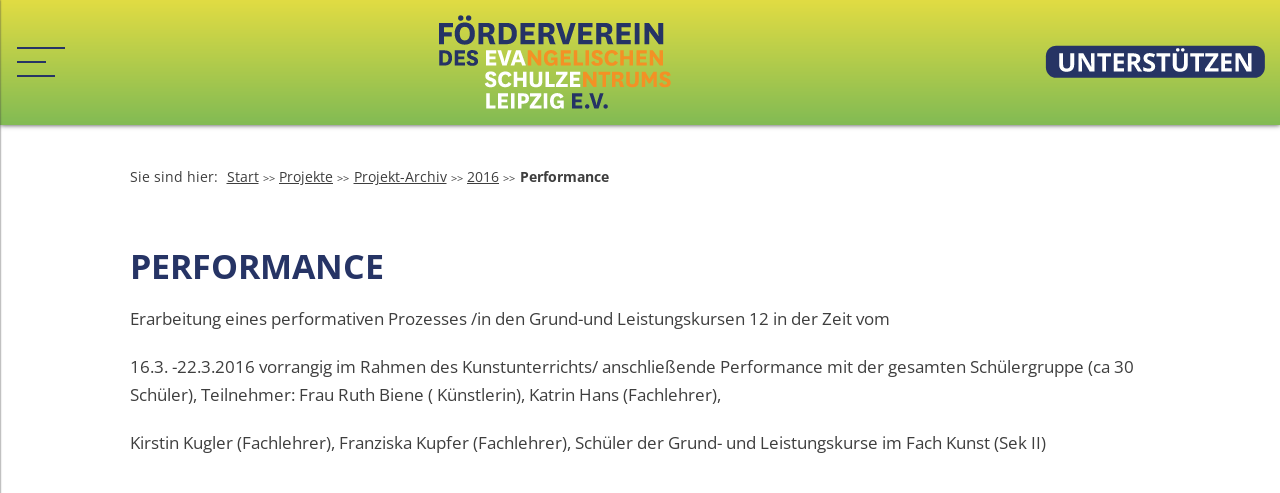

--- FILE ---
content_type: text/html; charset=utf-8
request_url: https://www.foerderverein-schulzentrum.de/projekte/projekt-archiv/2016/performance/
body_size: 10062
content:
<!doctype html>
    <html dir="" lang="de" class="no-js mountid-0 standard articleid-150"><head>
    <script>document.getElementsByTagName('html')[0].className += ' js';</script>
    <meta charset="utf-8"/>
<title>Performance / www.foerderverein-schulzentrum.de</title><meta name="description" content=""><meta name="HandheldFriendly" content="True">
<meta name="MobileOptimized" content="320">
<meta name="viewport" content="width=device-width, initial-scale=1, shrink-to-fit=no">
<meta name="format-detection" content = "telephone=no">
<meta http-equiv="cleartype" content="on">
<link rel="preload" as="font" type="font/woff2" href="/theme/public/assets/fonts/open-sans-v34-latin-regular.woff2" crossorigin>
<link rel="preload" as="font" type="font/woff2" href="/theme/public/assets/fonts/open-sans-v34-latin-700.woff2" crossorigin>
<link rel="preload" as="font" type="font/woff2" href="/theme/public/assets/fonts/open-sans-v34-latin-300.woff2" crossorigin>
<script>var iw = {funcs:[],lang:{}}; /*! modernizr 3.6.0 (Custom Build) | MIT ** https://modernizr.com/download/?-mq-setclasses !*/!function(e,n,t){function o(e,n){return typeof e===n}function a(){var e,n,t,a,s,i,r;for(var l in d)if(d.hasOwnProperty(l)){if(e=[],n=d[l],n.name&&(e.push(n.name.toLowerCase()),n.options&&n.options.aliases&&n.options.aliases.length))for(t=0;t<n.options.aliases.length;t++)e.push(n.options.aliases[t].toLowerCase());for(a=o(n.fn,"function")?n.fn():n.fn,s=0;s<e.length;s++)i=e[s],r=i.split("."),1===r.length?Modernizr[r[0]]=a:(!Modernizr[r[0]]||Modernizr[r[0]]instanceof Boolean||(Modernizr[r[0]]=new Boolean(Modernizr[r[0]])),Modernizr[r[0]][r[1]]=a),f.push((a?"":"no-")+r.join("-"))}}function s(e){var n=u.className,t=Modernizr._config.classPrefix||"";if(p&&(n=n.baseVal),Modernizr._config.enableJSClass){var o=new RegExp("(^|\\s)"+t+"no-js(\\s|$)");n=n.replace(o,"$1"+t+"js$2")}Modernizr._config.enableClasses&&(n+=" "+t+e.join(" "+t),p?u.className.baseVal=n:u.className=n)}function i(){return"function"!=typeof n.createElement?n.createElement(arguments[0]):p?n.createElementNS.call(n,"http://www.w3.org/2000/svg",arguments[0]):n.createElement.apply(n,arguments)}function r(){var e=n.body;return e||(e=i(p?"svg":"body"),e.fake=!0),e}function l(e,t,o,a){var s,l,f,d,c="modernizr",p=i("div"),m=r();if(parseInt(o,10))for(;o--;)f=i("div"),f.id=a?a[o]:c+(o+1),p.appendChild(f);return s=i("style"),s.type="text/css",s.id="s"+c,(m.fake?m:p).appendChild(s),m.appendChild(p),s.styleSheet?s.styleSheet.cssText=e:s.appendChild(n.createTextNode(e)),p.id=c,m.fake&&(m.style.background="",m.style.overflow="hidden",d=u.style.overflow,u.style.overflow="hidden",u.appendChild(m)),l=t(p,e),m.fake?(m.parentNode.removeChild(m),u.style.overflow=d,u.offsetHeight):p.parentNode.removeChild(p),!!l}var f=[],d=[],c={_version:"3.6.0",_config:{classPrefix:"",enableClasses:!0,enableJSClass:!0,usePrefixes:!0},_q:[],on:function(e,n){var t=this;setTimeout(function(){n(t[e])},0)},addTest:function(e,n,t){d.push({name:e,fn:n,options:t})},addAsyncTest:function(e){d.push({name:null,fn:e})}},Modernizr=function(){};Modernizr.prototype=c,Modernizr=new Modernizr;var u=n.documentElement,p="svg"===u.nodeName.toLowerCase(),m=function(){var n=e.matchMedia||e.msMatchMedia;return n?function(e){var t=n(e);return t&&t.matches||!1}:function(n){var t=!1;return l("@media "+n+" { #modernizr { position: absolute; } }",function(n){t="absolute"==(e.getComputedStyle?e.getComputedStyle(n,null):n.currentStyle).position}),t}}();c.mq=m,a(),s(f),delete c.addTest,delete c.addAsyncTest;for(var h=0;h<Modernizr._q.length;h++)Modernizr._q[h]();e.Modernizr=Modernizr}(window,document);</script><link href="/theme/public/assets/css/normalize.lastmodified_1708551153.css" rel="stylesheet" type="text/css"><link href="/theme/public/assets/css/animate.lastmodified_1708551152.css" rel="stylesheet" type="text/css"><link href="/theme/public/assets/js/swiper/css/swiper.lastmodified_1708556369.css" rel="stylesheet" type="text/css"><link href="/theme/public/assets/js/PhotoSwipe-4.1.3/dist/photoswipe.lastmodified_1708556417.css" rel="stylesheet" type="text/css"><link href="/theme/public/assets/dev.lastmodified_1710761796.css" rel="stylesheet" type="text/css"></head>
<body id="top">
<header class="header" id="header" data-nosnippet data-headroom>
    <div class="header__inner">
        <!--
        <a class="offscreen__toggle visible headroom" aria-hidden="true"><svg class="fa-svg bars" xmlns="http://www.w3.org/2000/svg" viewBox="0 0 448 512"><path d="M442 114H6a6 6 0 0 1-6-6V84a6 6 0 0 1 6-6h436a6 6 0 0 1 6 6v24a6 6 0 0 1-6 6zm0 160H6a6 6 0 0 1-6-6v-24a6 6 0 0 1 6-6h436a6 6 0 0 1 6 6v24a6 6 0 0 1-6 6zm0 160H6a6 6 0 0 1-6-6v-24a6 6 0 0 1 6-6h436a6 6 0 0 1 6 6v24a6 6 0 0 1-6 6z"/></svg></a>
        -->
        <a class="offscreen__toggle visible headroom" aria-hidden="true">
            <div class="offscreen__toggleBar"></div>
            <div class="offscreen__toggleBar"></div>
            <div class="offscreen__toggleBar"></div>
        </a> <a class="header__logo" href="/">
            <svg version="1.1" id="Ebene_1" xmlns="http://www.w3.org/2000/svg" xmlns:xlink="http://www.w3.org/1999/xlink" x="0px" y="0px"
	 viewBox="0 0 295.333 126.667" enable-background="new 0 0 295.333 126.667"
	 xml:space="preserve">
<g>
	<path fill="#253365" d="M207.499,116.419c0,1.461,1.15,2.61,2.61,2.61c1.585,0,2.734-1.149,2.734-2.61
		c0-1.554-1.149-2.735-2.734-2.735C208.649,113.684,207.499,114.865,207.499,116.419 M194.944,100.57h-4.506l6.028,18.304h5.098
		l6.027-18.304h-4.412l-2.983,9.882c-0.777,2.518-0.994,4.848-0.994,4.848h-0.124c0,0-0.249-2.299-1.058-4.879L194.944,100.57z
		 M185.186,116.419c0,1.461,1.149,2.61,2.61,2.61c1.585,0,2.735-1.149,2.735-2.61c0-1.554-1.15-2.735-2.735-2.735
		C186.335,113.684,185.186,114.865,185.186,116.419 M181.862,115.207h-8.049v-3.822h7.086v-3.512h-7.086v-3.636h8.049v-3.667
		h-12.275v18.304h12.275V115.207z"/>
	<path fill="#FFFFFF" d="M151.469,109.116v3.356h3.854v0.622c0,1.554-1.149,2.703-3.604,2.703c-3.294,0-4.506-2.641-4.506-5.935
		c0-4.599,2.485-5.936,4.443-5.936c1.709,0,2.952,0.964,3.542,2.89l4.071-1.989c-1.212-2.921-3.791-4.63-7.458-4.63
		c-5.594,0-8.95,3.481-8.95,9.603c0,6.432,3.418,9.447,8.173,9.447c2.238,0,4.103-0.777,5.035-2.424l0.684,2.051h2.61v-9.758
		H151.469z M135.372,118.874h4.227V100.57h-4.227V118.874z M132.234,103.522v-2.952h-13.705v3.667h5.936
		c1.616,0,2.486-0.155,2.486-0.155v0.124c0,0-0.839,0.746-1.958,2.268l-6.682,9.354v3.046h14.202v-3.667h-6.65
		c-1.585,0-2.486,0.155-2.486,0.155v-0.124c0,0,0.839-0.746,1.958-2.269L132.234,103.522z M108.429,118.874v-5.905h2.704
		c3.947,0,6.246-2.33,6.246-6.215c0-4.04-1.957-6.184-6.65-6.184h-6.526v18.304H108.429z M108.429,104.113h2.176
		c1.771,0,2.579,0.901,2.579,2.797c0,1.709-0.746,2.61-2.579,2.61h-2.176V104.113z M95.595,118.874h4.226V100.57h-4.226V118.874z
		 M92.053,115.207h-8.049v-3.822h7.086v-3.512h-7.086v-3.636h8.049v-3.667H79.778v18.304h12.275V115.207z M65.545,100.57v18.304
		h11.374v-3.667h-7.148V100.57H65.545z"/>
	<path fill="#F39125" d="M274.841,88.735c0.932,3.294,3.355,4.475,6.961,4.475c3.884,0,7.116-1.461,7.116-5.439
		c0-3.511-1.957-4.816-5.812-6.028c-2.144-0.653-3.139-1.15-3.139-2.424c0-1.181,0.933-1.709,2.113-1.709
		c1.274,0,2.486,0.714,2.642,2.33l4.195-1.056c-0.372-3.481-3.17-4.755-6.931-4.755c-3.2,0-6.432,1.367-6.432,5.5
		c0,3.139,1.74,4.724,5.935,6.06c2.394,0.746,3.046,1.306,3.046,2.486c0,1.244-1.025,1.803-2.424,1.803
		c-1.741,0-3.077-1.15-3.419-2.952L274.841,88.735z M264.089,88.611l2.548-4.196c0.932-1.523,1.367-2.797,1.367-2.797h0.124
		c0,0-0.155,1.026-0.155,3.108v8.111h4.195V74.533h-4.227l-3.48,6.184c-1.025,1.803-1.306,2.673-1.306,2.673h-0.124
		c0,0-0.249-0.87-1.305-2.673l-3.45-6.184h-4.288v18.304h4.227v-8.111c0-2.082-0.187-3.108-0.187-3.108h0.124
		c0,0,0.436,1.274,1.398,2.797l2.518,4.196H264.089z M245.909,74.533v10.97c0,2.641-0.683,4.195-3.355,4.195
		c-2.642,0-3.325-1.554-3.325-4.164V74.533h-4.226v12.182c0,4.941,3.511,6.495,7.551,6.495c4.07,0,7.552-1.554,7.552-6.495V74.533
		H245.909z M222.198,78.107h2.704c1.74,0,2.61,0.839,2.61,2.393c0,1.74-0.933,2.392-2.61,2.392h-2.704V78.107z M232.826,92.837
		c-0.59-0.622-0.839-1.243-1.024-1.958l-0.933-3.418c-0.467-1.678-1.368-2.393-3.046-2.673v-0.062
		c2.362-0.249,4.009-1.771,4.009-4.599c0-4.102-2.548-5.594-6.649-5.594h-7.21v18.304h4.226v-6.464H224
		c1.398,0,2.113,0.28,2.486,1.834l0.684,2.734c0.187,0.777,0.403,1.461,0.964,1.896H232.826z M210.576,92.837V78.2h5.098v-3.667
		h-14.265V78.2h5.003v14.637H210.576z M186.865,74.533h-3.978v18.304h4.227v-7.272c0-2.641-0.187-4.133-0.187-4.133h0.124
		c0,0,0.56,1.15,1.74,2.704l6.465,8.701h3.853V74.533h-4.226v7.427c0,2.331,0.093,3.885,0.093,3.885h-0.124
		c0,0-0.498-1.057-1.523-2.455L186.865,74.533z"/>
	<path fill="#FFFFFF" d="M179.345,89.17h-8.05v-3.822h7.086v-3.512h-7.086V78.2h8.05v-3.667H167.07v18.304h12.275V89.17z
		 M163.932,77.485v-2.952h-13.705V78.2h5.936c1.616,0,2.486-0.155,2.486-0.155v0.124c0,0-0.839,0.746-1.958,2.269l-6.681,9.354
		v3.045h14.2V89.17h-6.649c-1.585,0-2.486,0.155-2.486,0.155v-0.124c0,0,0.839-0.746,1.958-2.268L163.932,77.485z M137.299,74.533
		v18.304h11.374V89.17h-7.147V74.533H137.299z M129.22,74.533v10.97c0,2.642-0.684,4.195-3.356,4.195
		c-2.642,0-3.325-1.553-3.325-4.164V74.533h-4.227v12.182c0,4.941,3.512,6.495,7.552,6.495c4.071,0,7.552-1.554,7.552-6.495V74.533
		H129.22z M103.179,92.837v-7.458h7.023v7.458h4.226V74.533h-4.226v7.179h-7.023v-7.179h-4.227v18.304H103.179z M92.706,86.87
		c-0.808,1.772-2.144,2.611-3.823,2.611c-3.014,0-4.506-2.113-4.506-5.718c0-3.667,1.679-5.874,4.444-5.874
		c1.989,0,2.984,1.088,3.543,2.89l4.071-1.988c-1.336-2.922-3.698-4.631-7.458-4.631c-5.594,0-8.95,3.419-8.95,9.51
		c0,6.091,3.418,9.54,8.39,9.54c4.071,0,6.216-1.367,7.863-4.195L92.706,86.87z M63.836,88.735c0.932,3.294,3.356,4.475,6.961,4.475
		c3.885,0,7.117-1.461,7.117-5.438c0-3.512-1.958-4.817-5.812-6.029c-2.144-0.653-3.138-1.15-3.138-2.424
		c0-1.181,0.932-1.709,2.113-1.709c1.274,0,2.486,0.714,2.641,2.33l4.196-1.056c-0.373-3.481-3.17-4.755-6.93-4.755
		c-3.201,0-6.433,1.368-6.433,5.501c0,3.138,1.74,4.723,5.935,6.06c2.393,0.745,3.046,1.305,3.046,2.486
		c0,1.243-1.026,1.802-2.424,1.802c-1.74,0-3.077-1.15-3.419-2.952L63.836,88.735z"/>
	<path fill="#F39125" d="M267.413,48.693h-3.978v18.304h4.227v-7.272c0-2.641-0.187-4.133-0.187-4.133h0.124
		c0,0,0.56,1.15,1.74,2.704l6.464,8.701h3.854V48.693h-4.227v7.427c0,2.331,0.093,3.885,0.093,3.885h-0.124
		c0,0-0.496-1.057-1.522-2.455L267.413,48.693z M259.892,63.33h-8.048v-3.822h7.085v-3.512h-7.085V52.36h8.048v-3.667h-12.274
		v18.304h12.274V63.33z M231.987,66.997v-7.458h7.022v7.458h4.228V48.693h-4.228v7.179h-7.022v-7.179h-4.227v18.304H231.987z
		 M221.513,61.03c-0.808,1.772-2.144,2.611-3.821,2.611c-3.015,0-4.507-2.113-4.507-5.718c0-3.667,1.679-5.874,4.444-5.874
		c1.989,0,2.983,1.088,3.542,2.89l4.071-1.989c-1.336-2.921-3.698-4.63-7.458-4.63c-5.595,0-8.95,3.418-8.95,9.509
		c0,6.091,3.419,9.541,8.391,9.541c4.071,0,6.215-1.367,7.862-4.195L221.513,61.03z M192.643,62.895
		c0.934,3.294,3.357,4.475,6.962,4.475c3.885,0,7.116-1.461,7.116-5.439c0-3.511-1.958-4.816-5.811-6.028
		c-2.145-0.653-3.14-1.15-3.14-2.424c0-1.181,0.933-1.709,2.113-1.709c1.274,0,2.486,0.714,2.643,2.33l4.194-1.056
		c-0.373-3.481-3.17-4.755-6.93-4.755c-3.201,0-6.434,1.367-6.434,5.501c0,3.138,1.741,4.723,5.937,6.059
		c2.393,0.746,3.045,1.306,3.045,2.486c0,1.244-1.025,1.803-2.424,1.803c-1.74,0-3.076-1.15-3.418-2.952L192.643,62.895z
		 M185.746,66.997h4.226V48.693h-4.226V66.997z M171.512,48.693v18.304h11.374V63.33h-7.147V48.693H171.512z M167.97,63.33h-8.049
		v-3.822h7.085v-3.512h-7.085V52.36h8.049v-3.667h-12.274v18.304h12.274V63.33z M144.042,57.239v3.356h3.854v0.622
		c0,1.554-1.149,2.703-3.604,2.703c-3.294,0-4.506-2.641-4.506-5.935c0-4.599,2.485-5.936,4.442-5.936
		c1.71,0,2.953,0.964,3.543,2.89l4.071-1.989c-1.212-2.921-3.791-4.63-7.458-4.63c-5.594,0-8.95,3.481-8.95,9.603
		c0,6.432,3.418,9.447,8.173,9.447c2.237,0,4.103-0.777,5.034-2.424l0.685,2.051h2.609v-9.758H144.042z M119.926,48.693h-3.978
		v18.304h4.227v-7.272c0-2.641-0.187-4.133-0.187-4.133h0.124c0,0,0.56,1.15,1.741,2.704l6.464,8.701h3.853V48.693h-4.226v7.427
		c0,2.331,0.093,3.885,0.093,3.885h-0.124c0,0-0.498-1.057-1.523-2.455L119.926,48.693z"/>
	<path fill="#FFFFFF" d="M102.741,57.581c1.026-2.952,1.492-5.19,1.492-5.19h0.124c0,0,0.373,2.207,1.43,5.221l0.745,2.051h-4.506
		L102.741,57.581z M109.112,66.997h4.537l-6.682-18.304h-5.22l-6.62,18.304h4.413l1.305-3.822h6.93L109.112,66.997z M83.691,48.692
		h-4.506l6.029,18.304h5.097l6.028-18.304h-4.413l-2.983,9.882c-0.777,2.518-0.994,4.848-0.994,4.848h-0.125
		c0,0-0.248-2.299-1.056-4.879L83.691,48.692z M77.725,63.33h-8.049v-3.822h7.086v-3.512h-7.086V52.36h8.049v-3.667H65.45v18.304
		h12.275V63.33z"/>
	<path fill="#253365" d="M41.677,62.895c0.932,3.294,3.356,4.475,6.961,4.475c3.885,0,7.117-1.461,7.117-5.439
		c0-3.511-1.958-4.816-5.812-6.028c-2.144-0.653-3.138-1.15-3.138-2.424c0-1.181,0.932-1.71,2.113-1.71
		c1.274,0,2.486,0.715,2.641,2.331l4.196-1.056c-0.373-3.481-3.17-4.755-6.93-4.755c-3.201,0-6.433,1.367-6.433,5.5
		c0,3.139,1.74,4.724,5.935,6.06c2.393,0.746,3.046,1.305,3.046,2.486c0,1.243-1.026,1.803-2.424,1.803
		c-1.74,0-3.077-1.15-3.418-2.952L41.677,62.895z M39.844,63.33h-8.049v-3.823h7.086v-3.511h-7.086V52.36h8.049v-3.667H27.569
		v18.304h12.275V63.33z M15.107,66.997c5.252,0,9.199-2.58,9.199-9.354c0-6.433-3.853-8.95-8.919-8.95H8.644v18.304H15.107z
		 M12.87,63.423V52.267h2.082c3.015,0,4.941,1.274,4.941,5.624c0,4.165-1.926,5.532-5.19,5.532H12.87z"/>
	<path fill="#253365" d="M262.704,15.572h-5.59v25.724h5.939v-10.22c0-3.712-0.263-5.809-0.263-5.809h0.175
		c0,0,0.786,1.616,2.446,3.8l9.084,12.229h5.416V15.572h-5.939V26.01c0,3.275,0.131,5.459,0.131,5.459h-0.175
		c0,0-0.698-1.485-2.141-3.45L262.704,15.572z M245.322,41.296h5.94V15.572h-5.94V41.296z M240.649,36.142h-11.313V30.77h9.958
		v-4.935h-9.958v-5.11h11.313v-5.153h-17.251v25.724h17.251V36.142z M204.792,20.594h3.8c2.445,0,3.669,1.179,3.669,3.363
		c0,2.446-1.311,3.363-3.669,3.363h-3.8V20.594z M219.729,41.296c-0.829-0.873-1.18-1.747-1.441-2.751l-1.31-4.805
		c-0.655-2.358-1.922-3.363-4.28-3.756v-0.087c3.319-0.35,5.634-2.49,5.634-6.464c0-5.765-3.581-7.861-9.347-7.861h-10.132v25.724
		h5.939v-9.084h2.533c1.965,0,2.97,0.393,3.494,2.576l0.961,3.844c0.262,1.092,0.567,2.053,1.354,2.664H219.729z M194.18,36.142
		h-11.313V30.77h9.958v-4.935h-9.958v-5.11h11.313v-5.153h-17.251v25.724h17.251V36.142z M156.227,15.572h-6.333l8.473,25.724h7.163
		l8.473-25.724h-6.201l-4.193,13.888c-1.092,3.538-1.397,6.813-1.397,6.813h-0.175c0,0-0.349-3.232-1.484-6.857L156.227,15.572z
		 M134.871,20.594h3.8c2.445,0,3.668,1.179,3.668,3.363c0,2.446-1.31,3.363-3.668,3.363h-3.8V20.594z M149.808,41.296
		c-0.83-0.873-1.181-1.747-1.442-2.751l-1.31-4.805c-0.655-2.358-1.922-3.363-4.28-3.756v-0.087c3.319-0.35,5.634-2.49,5.634-6.464
		c0-5.765-3.581-7.861-9.346-7.861h-10.133v25.724h5.939v-9.084h2.533c1.965,0,2.97,0.393,3.494,2.576l0.961,3.844
		c0.262,1.092,0.568,2.053,1.354,2.664H149.808z M124.258,36.142h-11.311V30.77h9.958v-4.935h-9.958v-5.11h11.311v-5.153h-17.251
		v25.724h17.251V36.142z M89.799,41.296c7.381,0,12.928-3.625,12.928-13.146c0-9.041-5.416-12.578-12.535-12.578h-9.477v25.724
		H89.799z M86.655,36.273V20.594h2.926c4.236,0,6.944,1.791,6.944,7.905c0,5.853-2.708,7.774-7.293,7.774H86.655z M62.11,20.594h3.8
		c2.446,0,3.668,1.179,3.668,3.363c0,2.446-1.31,3.363-3.668,3.363h-3.8V20.594z M77.047,41.296
		c-0.83-0.873-1.179-1.747-1.441-2.751l-1.311-4.805c-0.655-2.358-1.921-3.363-4.28-3.756v-0.087c3.319-0.35,5.634-2.49,5.634-6.464
		c0-5.765-3.581-7.861-9.346-7.861H56.17v25.724h5.94v-9.084h2.533c1.966,0,2.97,0.393,3.494,2.576l0.961,3.844
		c0.262,1.092,0.568,2.053,1.354,2.664H77.047z M41.059,9.719c0,2.14,1.485,3.276,3.232,3.276c1.878,0,3.319-1.136,3.319-3.276
		c0-2.184-1.441-3.275-3.319-3.275C42.544,6.444,41.059,7.535,41.059,9.719 M31.538,9.719c0,2.097,1.485,3.276,3.232,3.276
		c1.922,0,3.319-1.179,3.319-3.276c0-2.184-1.397-3.275-3.319-3.275C33.023,6.444,31.538,7.535,31.538,9.719 M39.662,20.332
		c4.061,0,6.07,3.101,6.07,8.211c0,5.066-2.009,8.167-6.07,8.167c-4.062,0-6.027-3.101-6.027-8.167
		C33.635,23.433,35.644,20.332,39.662,20.332 M39.662,41.82c7.599,0,12.229-4.76,12.229-13.364c0-8.648-4.63-13.409-12.229-13.409
		c-7.6,0-12.186,4.761-12.186,13.409C27.476,37.06,32.062,41.82,39.662,41.82 M14.505,41.296v-9.477h9.477v-4.936h-9.477v-6.158
		h10.831v-5.153H8.565v25.724H14.505z"/>
</g>
</svg>
        </a>
        <nav class="nav header__nav" id="header__nav">
            <a href="/unterstuetzen/" class="header__linkDonate"><svg version="1.1" id="Ebene_1" xmlns="http://www.w3.org/2000/svg" xmlns:xlink="http://www.w3.org/1999/xlink" x="0px" y="0px" viewBox="0 0 324.75 49.812" enable-background="new 0 0 324.75 49.812" xml:space="preserve"><g><path fill="#263464" d="M16.505,1.175c-8.415,0-15.237,6.822-15.237,15.237v16.396c0,8.416,6.822,15.237,15.237,15.237h291.366 c8.416,0,15.237-6.821,15.237-15.237V16.412c0-8.415-6.821-15.237-15.237-15.237H16.505z"/></g><g><path fill="#FFFFFF" d="M42.797,12.216v17.249c0,1.971-0.441,3.695-1.322,5.179c-0.88,1.483-2.154,2.62-3.819,3.411 c-1.665,0.789-3.635,1.185-5.907,1.185c-3.428,0-6.091-0.879-7.987-2.635c-1.896-1.756-2.844-4.162-2.844-7.212V12.216h5.635 v16.319c0,2.054,0.413,3.562,1.24,4.522c0.826,0.96,2.194,1.44,4.102,1.44c1.848,0,3.188-0.483,4.021-1.449 c0.833-0.968,1.249-2.482,1.249-4.55V12.216H42.797z"/><path fill="#FFFFFF" d="M72.824,38.874H65.64L54.043,18.707H53.88c0.23,3.562,0.346,6.103,0.346,7.622v12.544h-5.05V12.216h7.13 l11.578,19.967h0.127c-0.182-3.465-0.274-5.914-0.274-7.349V12.216h5.087V38.874z"/><path fill="#FFFFFF" d="M89.667,38.874h-5.653V16.92h-7.238v-4.705h20.129v4.705h-7.238V38.874z"/><path fill="#FFFFFF" d="M116.212,38.874h-15.353V12.216h15.353v4.631h-9.701V22.7h9.025v4.632h-9.025v6.874h9.701V38.874z"/><path fill="#FFFFFF" d="M127.277,28.645v10.229h-5.653V12.216h7.769c3.622,0,6.302,0.66,8.04,1.979 c1.739,1.318,2.608,3.321,2.608,6.006c0,1.569-0.431,2.964-1.295,4.185c-0.862,1.223-2.084,2.179-3.665,2.873 c4.01,5.992,6.625,9.865,7.84,11.615h-6.271l-6.364-10.229H127.277z M127.277,24.05h1.824c1.786,0,3.105-0.298,3.956-0.895 c0.85-0.594,1.276-1.53,1.276-2.807c0-1.265-0.435-2.164-1.304-2.698c-0.87-0.535-2.216-0.803-4.039-0.803h-1.713V24.05z"/><path fill="#FFFFFF" d="M161.86,31.471c0,2.407-0.865,4.302-2.597,5.689c-1.733,1.385-4.144,2.079-7.23,2.079 c-2.844,0-5.361-0.535-7.551-1.604v-5.252c1.8,0.803,3.324,1.367,4.568,1.695c1.247,0.33,2.385,0.494,3.42,0.494 c1.241,0,2.19-0.237,2.855-0.711c0.662-0.476,0.994-1.178,0.994-2.115c0-0.523-0.148-0.987-0.438-1.394 c-0.292-0.408-0.72-0.801-1.286-1.177c-0.566-0.377-1.716-0.979-3.455-1.804c-1.63-0.766-2.852-1.502-3.665-2.208 c-0.817-0.704-1.466-1.525-1.951-2.462c-0.486-0.936-0.73-2.028-0.73-3.282c0-2.357,0.8-4.211,2.398-5.56 c1.597-1.35,3.806-2.024,6.629-2.024c1.385,0,2.706,0.165,3.963,0.493c1.259,0.328,2.575,0.79,3.946,1.385l-1.822,4.394 c-1.421-0.583-2.597-0.991-3.526-1.221c-0.932-0.231-1.845-0.347-2.745-0.347c-1.071,0-1.89,0.25-2.462,0.748 c-0.573,0.498-0.856,1.148-0.856,1.95c0,0.5,0.113,0.934,0.344,1.304c0.231,0.372,0.602,0.73,1.104,1.077 c0.505,0.346,1.7,0.969,3.584,1.868c2.491,1.19,4.201,2.387,5.124,3.583C161.397,28.266,161.86,29.733,161.86,31.471z"/><path fill="#FFFFFF" d="M176.827,38.874h-5.651V16.92h-7.239v-4.705h20.129v4.705h-7.239V38.874z"/><path fill="#FFFFFF" d="M209.715,12.216v17.249c0,1.971-0.439,3.695-1.32,5.179c-0.882,1.483-2.154,2.62-3.819,3.411 c-1.666,0.789-3.637,1.185-5.909,1.185c-3.427,0-6.089-0.879-7.985-2.635c-1.897-1.756-2.845-4.162-2.845-7.212V12.216h5.636 v16.319c0,2.054,0.411,3.562,1.237,4.522c0.827,0.96,2.196,1.44,4.105,1.44c1.845,0,3.185-0.483,4.018-1.449 c0.833-0.968,1.25-2.482,1.25-4.55V12.216H209.715z M192.559,7.093c0-0.79,0.229-1.398,0.685-1.823 c0.454-0.425,1.071-0.638,1.849-0.638c0.805,0,1.434,0.225,1.887,0.674c0.457,0.45,0.685,1.045,0.685,1.787 c0,0.729-0.231,1.316-0.69,1.759c-0.463,0.443-1.09,0.667-1.881,0.667c-0.778,0-1.395-0.213-1.849-0.64 C192.788,8.454,192.559,7.859,192.559,7.093z M199.908,7.093c0-0.851,0.244-1.474,0.74-1.869c0.491-0.395,1.103-0.592,1.833-0.592 c0.788,0,1.417,0.219,1.886,0.656c0.466,0.438,0.7,1.04,0.7,1.805c0,0.742-0.237,1.331-0.71,1.769 c-0.476,0.437-1.099,0.657-1.876,0.657c-0.73,0-1.341-0.198-1.833-0.594C200.151,8.53,199.908,7.918,199.908,7.093z"/><path fill="#FFFFFF" d="M226.38,38.874h-5.655V16.92h-7.236v-4.705h20.13v4.705h-7.239V38.874z"/><path fill="#FFFFFF" d="M254.946,38.874h-19.839v-3.665l12.785-18.325h-12.437v-4.668H254.6v3.647l-12.765,18.343h13.112V38.874z"/><path fill="#FFFFFF" d="M274.398,38.874h-15.352V12.216h15.352v4.631h-9.701V22.7h9.026v4.632h-9.026v6.874h9.701V38.874z"/><path fill="#FFFFFF" d="M303.458,38.874h-7.185l-11.596-20.167h-0.163c0.232,3.562,0.347,6.103,0.347,7.622v12.544h-5.05V12.216 h7.126l11.58,19.967h0.128c-0.184-3.465-0.273-5.914-0.273-7.349V12.216h5.085V38.874z"/></g></svg></a>
        </nav>
    </div>
</header>
<main class="main">
    <article class="content" id="content">
        <div class="content-inner">
            <div class="module">
                <div class="gridContainer">
                    <ul class="rex-breadcrumb"><li>Sie sind hier:</li>
<li class="rex-lvl1"><a href="/">Start</a></li>
<li class="rex-lvl2"><a href="/projekte/">Projekte</a></li>
<li class="rex-lvl3"><a href="/projekte/projekt-archiv/">Projekt-Archiv</a></li>
<li class="rex-lvl4"><a href="/projekte/projekt-archiv/2016/">2016</a></li>
<li class="rex-lvl5"><a href="/projekte/projekt-archiv/2016/performance/">Performance</a></li>
</ul>
                </div>
            </div>
            <div class="module module28 module28-- "><div class="gridContainer module28__gridContainer gridContainer--100 gridContainer--" data-cols="1"><div class="gridItem module28__gridItem gridItem--1"><h1>Performance</h1>

<p>Erarbeitung eines performativen Prozesses /in den Grund-und Leistungskursen 12 in der Zeit vom</p>

<p>16.3. -22.3.2016 vorrangig im Rahmen des Kunstunterrichts/ anschließende Performance mit der gesamten Schülergruppe (ca 30 Schüler), Teilnehmer: Frau Ruth Biene ( Künstlerin), Katrin Hans (Fachlehrer),</p>

<p>Kirstin Kugler (Fachlehrer), Franziska Kupfer (Fachlehrer), Schüler der Grund- und Leistungskurse im Fach Kunst (Sek II)</p></div></div></div>        </div>
    </article>
</main>
<footer class="footer" id="footer">
    <div class="footer__inner">
        <div class="footer__col footer__col1">
            <p><strong>Verein der Freunde und Förderer des Evangelischen Schulzentrums Leipzig e.V.</strong></p>        </div>
        <div class="footer__col footer__col2">
            <p><a href="https://goo.gl/maps/4iXsTTD77knoRSnN6">Schletterstraße. 7, D-04107 Leipzig</a><br />
Telefon: <a href="tel:+49341994890">0341 / 99 48 9 &#8211; 0</a> oder <a href="tel:+493419948928">-28</a><br />
E-Mail: <a href="mailto:foerderverein@schulzentrum.de">Kontakt an Förderverein</a></p>        </div>
        <div class="footer__col footer__col3">
            <ul class="footer__nav"><li><a href="/impressum/">IMPRESSUM</a></li><li><a href="/datenschutz/">DATENSCHUTZ</a></li></ul>
            <p>&copy; 2026</p>
        </div>
    </div>
</footer><!--
<a id="totop" class="totop hidden" data-scrollspeed=".2" href="/projekte/projekt-archiv/2016/performance/#top" aria-hidden="true">
    <svg class="fa-svg arrow-up" xmlns="http://www.w3.org/2000/svg" viewBox="0 0 448 512"><path d="M4.465 263.536l7.07 7.071c4.686 4.686 12.284 4.686 16.971 0L207 92.113V468c0 6.627 5.373 12 12 12h10c6.627 0 12-5.373 12-12V92.113l178.494 178.493c4.686 4.686 12.284 4.686 16.971 0l7.07-7.071c4.686-4.686 4.686-12.284 0-16.97l-211.05-211.05c-4.686-4.686-12.284-4.686-16.971 0L4.465 246.566c-4.687 4.686-4.687 12.284 0 16.97z"/></svg></a>
--><div class="offscreen" id="offscreen">
    <!--
    <a class="offscreen__logo" href="/">
        <img src="/theme/public/assets/logo.png?ts=1708551076" width="1906" height="1097" alt="">    </a>
    -->
    <nav class="nav offscreen__nav" id="offscreen__nav" role=navigation>
        <a href="/unterstuetzen/" class="offscreen__linkDonate"><svg version="1.1" id="Ebene_1" xmlns="http://www.w3.org/2000/svg" xmlns:xlink="http://www.w3.org/1999/xlink" x="0px" y="0px" viewBox="0 0 324.75 49.812" enable-background="new 0 0 324.75 49.812" xml:space="preserve"><g><path fill="#263464" d="M16.505,1.175c-8.415,0-15.237,6.822-15.237,15.237v16.396c0,8.416,6.822,15.237,15.237,15.237h291.366 c8.416,0,15.237-6.821,15.237-15.237V16.412c0-8.415-6.821-15.237-15.237-15.237H16.505z"/></g><g><path fill="#FFFFFF" d="M42.797,12.216v17.249c0,1.971-0.441,3.695-1.322,5.179c-0.88,1.483-2.154,2.62-3.819,3.411 c-1.665,0.789-3.635,1.185-5.907,1.185c-3.428,0-6.091-0.879-7.987-2.635c-1.896-1.756-2.844-4.162-2.844-7.212V12.216h5.635 v16.319c0,2.054,0.413,3.562,1.24,4.522c0.826,0.96,2.194,1.44,4.102,1.44c1.848,0,3.188-0.483,4.021-1.449 c0.833-0.968,1.249-2.482,1.249-4.55V12.216H42.797z"/><path fill="#FFFFFF" d="M72.824,38.874H65.64L54.043,18.707H53.88c0.23,3.562,0.346,6.103,0.346,7.622v12.544h-5.05V12.216h7.13 l11.578,19.967h0.127c-0.182-3.465-0.274-5.914-0.274-7.349V12.216h5.087V38.874z"/><path fill="#FFFFFF" d="M89.667,38.874h-5.653V16.92h-7.238v-4.705h20.129v4.705h-7.238V38.874z"/><path fill="#FFFFFF" d="M116.212,38.874h-15.353V12.216h15.353v4.631h-9.701V22.7h9.025v4.632h-9.025v6.874h9.701V38.874z"/><path fill="#FFFFFF" d="M127.277,28.645v10.229h-5.653V12.216h7.769c3.622,0,6.302,0.66,8.04,1.979 c1.739,1.318,2.608,3.321,2.608,6.006c0,1.569-0.431,2.964-1.295,4.185c-0.862,1.223-2.084,2.179-3.665,2.873 c4.01,5.992,6.625,9.865,7.84,11.615h-6.271l-6.364-10.229H127.277z M127.277,24.05h1.824c1.786,0,3.105-0.298,3.956-0.895 c0.85-0.594,1.276-1.53,1.276-2.807c0-1.265-0.435-2.164-1.304-2.698c-0.87-0.535-2.216-0.803-4.039-0.803h-1.713V24.05z"/><path fill="#FFFFFF" d="M161.86,31.471c0,2.407-0.865,4.302-2.597,5.689c-1.733,1.385-4.144,2.079-7.23,2.079 c-2.844,0-5.361-0.535-7.551-1.604v-5.252c1.8,0.803,3.324,1.367,4.568,1.695c1.247,0.33,2.385,0.494,3.42,0.494 c1.241,0,2.19-0.237,2.855-0.711c0.662-0.476,0.994-1.178,0.994-2.115c0-0.523-0.148-0.987-0.438-1.394 c-0.292-0.408-0.72-0.801-1.286-1.177c-0.566-0.377-1.716-0.979-3.455-1.804c-1.63-0.766-2.852-1.502-3.665-2.208 c-0.817-0.704-1.466-1.525-1.951-2.462c-0.486-0.936-0.73-2.028-0.73-3.282c0-2.357,0.8-4.211,2.398-5.56 c1.597-1.35,3.806-2.024,6.629-2.024c1.385,0,2.706,0.165,3.963,0.493c1.259,0.328,2.575,0.79,3.946,1.385l-1.822,4.394 c-1.421-0.583-2.597-0.991-3.526-1.221c-0.932-0.231-1.845-0.347-2.745-0.347c-1.071,0-1.89,0.25-2.462,0.748 c-0.573,0.498-0.856,1.148-0.856,1.95c0,0.5,0.113,0.934,0.344,1.304c0.231,0.372,0.602,0.73,1.104,1.077 c0.505,0.346,1.7,0.969,3.584,1.868c2.491,1.19,4.201,2.387,5.124,3.583C161.397,28.266,161.86,29.733,161.86,31.471z"/><path fill="#FFFFFF" d="M176.827,38.874h-5.651V16.92h-7.239v-4.705h20.129v4.705h-7.239V38.874z"/><path fill="#FFFFFF" d="M209.715,12.216v17.249c0,1.971-0.439,3.695-1.32,5.179c-0.882,1.483-2.154,2.62-3.819,3.411 c-1.666,0.789-3.637,1.185-5.909,1.185c-3.427,0-6.089-0.879-7.985-2.635c-1.897-1.756-2.845-4.162-2.845-7.212V12.216h5.636 v16.319c0,2.054,0.411,3.562,1.237,4.522c0.827,0.96,2.196,1.44,4.105,1.44c1.845,0,3.185-0.483,4.018-1.449 c0.833-0.968,1.25-2.482,1.25-4.55V12.216H209.715z M192.559,7.093c0-0.79,0.229-1.398,0.685-1.823 c0.454-0.425,1.071-0.638,1.849-0.638c0.805,0,1.434,0.225,1.887,0.674c0.457,0.45,0.685,1.045,0.685,1.787 c0,0.729-0.231,1.316-0.69,1.759c-0.463,0.443-1.09,0.667-1.881,0.667c-0.778,0-1.395-0.213-1.849-0.64 C192.788,8.454,192.559,7.859,192.559,7.093z M199.908,7.093c0-0.851,0.244-1.474,0.74-1.869c0.491-0.395,1.103-0.592,1.833-0.592 c0.788,0,1.417,0.219,1.886,0.656c0.466,0.438,0.7,1.04,0.7,1.805c0,0.742-0.237,1.331-0.71,1.769 c-0.476,0.437-1.099,0.657-1.876,0.657c-0.73,0-1.341-0.198-1.833-0.594C200.151,8.53,199.908,7.918,199.908,7.093z"/><path fill="#FFFFFF" d="M226.38,38.874h-5.655V16.92h-7.236v-4.705h20.13v4.705h-7.239V38.874z"/><path fill="#FFFFFF" d="M254.946,38.874h-19.839v-3.665l12.785-18.325h-12.437v-4.668H254.6v3.647l-12.765,18.343h13.112V38.874z"/><path fill="#FFFFFF" d="M274.398,38.874h-15.352V12.216h15.352v4.631h-9.701V22.7h9.026v4.632h-9.026v6.874h9.701V38.874z"/><path fill="#FFFFFF" d="M303.458,38.874h-7.185l-11.596-20.167h-0.163c0.232,3.562,0.347,6.103,0.347,7.622v12.544h-5.05V12.216 h7.126l11.58,19.967h0.128c-0.184-3.465-0.273-5.914-0.273-7.349V12.216h5.085V38.874z"/></g></svg></a>
        <ul class="level0"><li class="level0 hasChildren hasChildren"><a class="level0" href="/verein/"><span class="nav__text">Verein</span></a><ul class="level1"><li class="level1"><a class="level1" href="/verein/vorstand/"><span class="nav__text">Vorstand</span></a></li><li class="level1"><a class="level1" href="/verein/satzung/"><span class="nav__text">Satzung</span></a></li><li class="level1"><a class="level1" href="/verein/evangelisches-schulzentrum/"><span class="nav__text">Evangelisches Schulzentrum</span></a></li></ul></li><li class="level0 hasChildren hasChildren"><a class="level0" href="/unterstuetzen/"><span class="nav__text">Unterstützen</span></a><ul class="level1"><li class="level1"><a class="level1" href="/unterstuetzen/mitglied-werden/"><span class="nav__text">Mitglied werden</span></a></li><li class="level1"><a class="level1" href="/unterstuetzen/spenden/"><span class="nav__text">Spenden</span></a></li></ul></li><li class="level0 active hasChildren hasChildren"><a class="level0 active" href="/projekte/"><span class="nav__text">Projekte</span></a><ul class="level1"><li class="level1"><a class="level1" href="/projekte/projektantrag/"><span class="nav__text">Projektantrag</span></a></li><li class="level1 active"><a class="level1 active" href="/projekte/projekt-archiv/"><span class="nav__text">Projekt-Archiv</span></a></li></ul></li><li class="level0"><a class="level0" href="/kontakt/"><span class="nav__text">Kontakt</span></a></li></ul>
        <!--<ul><li><a href="/unterstuetzen/" class="offscreen__linkDonate"><svg version="1.1" id="Ebene_1" xmlns="http://www.w3.org/2000/svg" xmlns:xlink="http://www.w3.org/1999/xlink" x="0px" y="0px" viewBox="0 0 324.75 49.812" enable-background="new 0 0 324.75 49.812" xml:space="preserve"><g><path fill="#263464" d="M16.505,1.175c-8.415,0-15.237,6.822-15.237,15.237v16.396c0,8.416,6.822,15.237,15.237,15.237h291.366 c8.416,0,15.237-6.821,15.237-15.237V16.412c0-8.415-6.821-15.237-15.237-15.237H16.505z"/></g><g><path fill="#FFFFFF" d="M42.797,12.216v17.249c0,1.971-0.441,3.695-1.322,5.179c-0.88,1.483-2.154,2.62-3.819,3.411 c-1.665,0.789-3.635,1.185-5.907,1.185c-3.428,0-6.091-0.879-7.987-2.635c-1.896-1.756-2.844-4.162-2.844-7.212V12.216h5.635 v16.319c0,2.054,0.413,3.562,1.24,4.522c0.826,0.96,2.194,1.44,4.102,1.44c1.848,0,3.188-0.483,4.021-1.449 c0.833-0.968,1.249-2.482,1.249-4.55V12.216H42.797z"/><path fill="#FFFFFF" d="M72.824,38.874H65.64L54.043,18.707H53.88c0.23,3.562,0.346,6.103,0.346,7.622v12.544h-5.05V12.216h7.13 l11.578,19.967h0.127c-0.182-3.465-0.274-5.914-0.274-7.349V12.216h5.087V38.874z"/><path fill="#FFFFFF" d="M89.667,38.874h-5.653V16.92h-7.238v-4.705h20.129v4.705h-7.238V38.874z"/><path fill="#FFFFFF" d="M116.212,38.874h-15.353V12.216h15.353v4.631h-9.701V22.7h9.025v4.632h-9.025v6.874h9.701V38.874z"/><path fill="#FFFFFF" d="M127.277,28.645v10.229h-5.653V12.216h7.769c3.622,0,6.302,0.66,8.04,1.979 c1.739,1.318,2.608,3.321,2.608,6.006c0,1.569-0.431,2.964-1.295,4.185c-0.862,1.223-2.084,2.179-3.665,2.873 c4.01,5.992,6.625,9.865,7.84,11.615h-6.271l-6.364-10.229H127.277z M127.277,24.05h1.824c1.786,0,3.105-0.298,3.956-0.895 c0.85-0.594,1.276-1.53,1.276-2.807c0-1.265-0.435-2.164-1.304-2.698c-0.87-0.535-2.216-0.803-4.039-0.803h-1.713V24.05z"/><path fill="#FFFFFF" d="M161.86,31.471c0,2.407-0.865,4.302-2.597,5.689c-1.733,1.385-4.144,2.079-7.23,2.079 c-2.844,0-5.361-0.535-7.551-1.604v-5.252c1.8,0.803,3.324,1.367,4.568,1.695c1.247,0.33,2.385,0.494,3.42,0.494 c1.241,0,2.19-0.237,2.855-0.711c0.662-0.476,0.994-1.178,0.994-2.115c0-0.523-0.148-0.987-0.438-1.394 c-0.292-0.408-0.72-0.801-1.286-1.177c-0.566-0.377-1.716-0.979-3.455-1.804c-1.63-0.766-2.852-1.502-3.665-2.208 c-0.817-0.704-1.466-1.525-1.951-2.462c-0.486-0.936-0.73-2.028-0.73-3.282c0-2.357,0.8-4.211,2.398-5.56 c1.597-1.35,3.806-2.024,6.629-2.024c1.385,0,2.706,0.165,3.963,0.493c1.259,0.328,2.575,0.79,3.946,1.385l-1.822,4.394 c-1.421-0.583-2.597-0.991-3.526-1.221c-0.932-0.231-1.845-0.347-2.745-0.347c-1.071,0-1.89,0.25-2.462,0.748 c-0.573,0.498-0.856,1.148-0.856,1.95c0,0.5,0.113,0.934,0.344,1.304c0.231,0.372,0.602,0.73,1.104,1.077 c0.505,0.346,1.7,0.969,3.584,1.868c2.491,1.19,4.201,2.387,5.124,3.583C161.397,28.266,161.86,29.733,161.86,31.471z"/><path fill="#FFFFFF" d="M176.827,38.874h-5.651V16.92h-7.239v-4.705h20.129v4.705h-7.239V38.874z"/><path fill="#FFFFFF" d="M209.715,12.216v17.249c0,1.971-0.439,3.695-1.32,5.179c-0.882,1.483-2.154,2.62-3.819,3.411 c-1.666,0.789-3.637,1.185-5.909,1.185c-3.427,0-6.089-0.879-7.985-2.635c-1.897-1.756-2.845-4.162-2.845-7.212V12.216h5.636 v16.319c0,2.054,0.411,3.562,1.237,4.522c0.827,0.96,2.196,1.44,4.105,1.44c1.845,0,3.185-0.483,4.018-1.449 c0.833-0.968,1.25-2.482,1.25-4.55V12.216H209.715z M192.559,7.093c0-0.79,0.229-1.398,0.685-1.823 c0.454-0.425,1.071-0.638,1.849-0.638c0.805,0,1.434,0.225,1.887,0.674c0.457,0.45,0.685,1.045,0.685,1.787 c0,0.729-0.231,1.316-0.69,1.759c-0.463,0.443-1.09,0.667-1.881,0.667c-0.778,0-1.395-0.213-1.849-0.64 C192.788,8.454,192.559,7.859,192.559,7.093z M199.908,7.093c0-0.851,0.244-1.474,0.74-1.869c0.491-0.395,1.103-0.592,1.833-0.592 c0.788,0,1.417,0.219,1.886,0.656c0.466,0.438,0.7,1.04,0.7,1.805c0,0.742-0.237,1.331-0.71,1.769 c-0.476,0.437-1.099,0.657-1.876,0.657c-0.73,0-1.341-0.198-1.833-0.594C200.151,8.53,199.908,7.918,199.908,7.093z"/><path fill="#FFFFFF" d="M226.38,38.874h-5.655V16.92h-7.236v-4.705h20.13v4.705h-7.239V38.874z"/><path fill="#FFFFFF" d="M254.946,38.874h-19.839v-3.665l12.785-18.325h-12.437v-4.668H254.6v3.647l-12.765,18.343h13.112V38.874z"/><path fill="#FFFFFF" d="M274.398,38.874h-15.352V12.216h15.352v4.631h-9.701V22.7h9.026v4.632h-9.026v6.874h9.701V38.874z"/><path fill="#FFFFFF" d="M303.458,38.874h-7.185l-11.596-20.167h-0.163c0.232,3.562,0.347,6.103,0.347,7.622v12.544h-5.05V12.216 h7.126l11.58,19.967h0.128c-0.184-3.465-0.273-5.914-0.273-7.349V12.216h5.085V38.874z"/></g></svg></a></li></ul>-->
    </nav>
    <a class="offscreen__toggle" aria-hidden="true"><svg class="fa-svg times" xmlns="http://www.w3.org/2000/svg" viewBox="0 0 320 512"><path d="M193.94 256L296.5 153.44l21.15-21.15c3.12-3.12 3.12-8.19 0-11.31l-22.63-22.63c-3.12-3.12-8.19-3.12-11.31 0L160 222.06 36.29 98.34c-3.12-3.12-8.19-3.12-11.31 0L2.34 120.97c-3.12 3.12-3.12 8.19 0 11.31L126.06 256 2.34 379.71c-3.12 3.12-3.12 8.19 0 11.31l22.63 22.63c3.12 3.12 8.19 3.12 11.31 0L160 289.94 262.56 392.5l21.15 21.15c3.12 3.12 8.19 3.12 11.31 0l22.63-22.63c3.12-3.12 3.12-8.19 0-11.31L193.94 256z"/></svg></a>
</div>
<div class="pswp" tabindex="-1" role="dialog" aria-hidden="true">
    <div class="pswp__bg"></div>
    <div class="pswp__scroll-wrap">
        <div class="pswp__container">
            <div class="pswp__item"></div>
            <div class="pswp__item"></div>
            <div class="pswp__item"></div>
        </div>
        <div class="pswp__ui pswp__ui--hidden">
            <div class="pswp__top-bar">
                <div class="pswp__counter"></div>
                <button class="pswp__button pswp__button--close" title="Schließen (Tastatur: Esc)">
                    <svg class="fa-svg times" xmlns="http://www.w3.org/2000/svg" viewBox="0 0 320 512"><path fill="#fff" d="M193.94 256L296.5 153.44l21.15-21.15c3.12-3.12 3.12-8.19 0-11.31l-22.63-22.63c-3.12-3.12-8.19-3.12-11.31 0L160 222.06 36.29 98.34c-3.12-3.12-8.19-3.12-11.31 0L2.34 120.97c-3.12 3.12-3.12 8.19 0 11.31L126.06 256 2.34 379.71c-3.12 3.12-3.12 8.19 0 11.31l22.63 22.63c3.12 3.12 8.19 3.12 11.31 0L160 289.94 262.56 392.5l21.15 21.15c3.12 3.12 8.19 3.12 11.31 0l22.63-22.63c3.12-3.12 3.12-8.19 0-11.31L193.94 256z"/></svg>                </button>
                <button class="pswp__button pswp__button--share" title="Teilen">
                    <svg class="fa-svg share-alt" xmlns="http://www.w3.org/2000/svg" viewBox="0 0 448 512"><path fill="#fff" d="M352 320c-28.6 0-54.2 12.5-71.8 32.3l-95.5-59.7c9.6-23.4 9.7-49.8 0-73.2l95.5-59.7c17.6 19.8 43.2 32.3 71.8 32.3 53 0 96-43 96-96S405 0 352 0s-96 43-96 96c0 13 2.6 25.3 7.2 36.6l-95.5 59.7C150.2 172.5 124.6 160 96 160c-53 0-96 43-96 96s43 96 96 96c28.6 0 54.2-12.5 71.8-32.3l95.5 59.7c-4.7 11.3-7.2 23.6-7.2 36.6 0 53 43 96 96 96s96-43 96-96c-.1-53-43.1-96-96.1-96zm0-288c35.3 0 64 28.7 64 64s-28.7 64-64 64-64-28.7-64-64 28.7-64 64-64zM96 320c-35.3 0-64-28.7-64-64s28.7-64 64-64 64 28.7 64 64-28.7 64-64 64zm256 160c-35.3 0-64-28.7-64-64s28.7-64 64-64 64 28.7 64 64-28.7 64-64 64z"/></svg>                </button>
                <button class="pswp__button pswp__button--fs" title="Vollbild öffnen/ schließen">
                    <svg class="fa-svg expand-wide" xmlns="http://www.w3.org/2000/svg" viewBox="0 0 512 512"><path fill="#fff" d="M0 212V88c0-13.3 10.7-24 24-24h124c6.6 0 12 5.4 12 12v8c0 6.6-5.4 12-12 12H32v116c0 6.6-5.4 12-12 12h-8c-6.6 0-12-5.4-12-12zM364 64h124c13.3 0 24 10.7 24 24v124c0 6.6-5.4 12-12 12h-8c-6.6 0-12-5.4-12-12V96H364c-6.6 0-12-5.4-12-12v-8c0-6.6 5.4-12 12-12zm148 236v124c0 13.3-10.7 24-24 24H364c-6.6 0-12-5.4-12-12v-8c0-6.6 5.4-12 12-12h116V300c0-6.6 5.4-12 12-12h8c6.6 0 12 5.4 12 12zM148 448H24c-13.3 0-24-10.7-24-24V300c0-6.6 5.4-12 12-12h8c6.6 0 12 5.4 12 12v116h116c6.6 0 12 5.4 12 12v8c0 6.6-5.4 12-12 12z"/></svg>                    <svg class="fa-svg compress-wide" xmlns="http://www.w3.org/2000/svg" viewBox="0 0 512 512"><path fill="#fff" d="M500 224H376c-13.3 0-24-10.7-24-24V76c0-6.6 5.4-12 12-12h8c6.6 0 12 5.4 12 12v116h116c6.6 0 12 5.4 12 12v8c0 6.6-5.4 12-12 12zm-340-24V76c0-6.6-5.4-12-12-12h-8c-6.6 0-12 5.4-12 12v116H12c-6.6 0-12 5.4-12 12v8c0 6.6 5.4 12 12 12h124c13.3 0 24-10.7 24-24zm0 236V312c0-13.3-10.7-24-24-24H12c-6.6 0-12 5.4-12 12v8c0 6.6 5.4 12 12 12h116v116c0 6.6 5.4 12 12 12h8c6.6 0 12-5.4 12-12zm224 0V320h116c6.6 0 12-5.4 12-12v-8c0-6.6-5.4-12-12-12H376c-13.3 0-24 10.7-24 24v124c0 6.6 5.4 12 12 12h8c6.6 0 12-5.4 12-12z"/></svg>                </button>
                <button class="pswp__button pswp__button--zoom" title="Vergrößern/ verkleinern">
                    <svg class="fa-svg plus" xmlns="http://www.w3.org/2000/svg" viewBox="0 0 384 512"><path fill="#fff" d="M376 232H216V72c0-4.42-3.58-8-8-8h-32c-4.42 0-8 3.58-8 8v160H8c-4.42 0-8 3.58-8 8v32c0 4.42 3.58 8 8 8h160v160c0 4.42 3.58 8 8 8h32c4.42 0 8-3.58 8-8V280h160c4.42 0 8-3.58 8-8v-32c0-4.42-3.58-8-8-8z"/></svg>                    <svg class="fa-svg minus" xmlns="http://www.w3.org/2000/svg" viewBox="0 0 384 512"><path fill="#fff" d="M376 232H8c-4.42 0-8 3.58-8 8v32c0 4.42 3.58 8 8 8h368c4.42 0 8-3.58 8-8v-32c0-4.42-3.58-8-8-8z"/></svg>                </button>
                <div class="pswp__preloader">
                    <div class="pswp__preloader__icn">
                        <div class="pswp__preloader__cut">
                            <div class="pswp__preloader__donut"></div>
                        </div>
                    </div>
                </div>
            </div>
            <div class="pswp__share-modal pswp__share-modal--hidden pswp__single-tap">
                <div class="pswp__share-tooltip"></div>
            </div>
            <button class="pswp__button pswp__button--arrow--left" title="Zurück (Tastatur: linker Pfeil)">
                <svg class="fa-svg arrow-left" xmlns="http://www.w3.org/2000/svg" viewBox="0 0 448 512"><path fill="#fff" d="M231.536 475.535l7.071-7.07c4.686-4.686 4.686-12.284 0-16.971L60.113 273H436c6.627 0 12-5.373 12-12v-10c0-6.627-5.373-12-12-12H60.113L238.607 60.506c4.686-4.686 4.686-12.284 0-16.971l-7.071-7.07c-4.686-4.686-12.284-4.686-16.97 0L3.515 247.515c-4.686 4.686-4.686 12.284 0 16.971l211.051 211.05c4.686 4.686 12.284 4.686 16.97-.001z"/></svg>            </button>
            <button class="pswp__button pswp__button--arrow--right" title="Weiter (Tastatur: rechter Pfeil)">
                <svg class="fa-svg arrow-right" xmlns="http://www.w3.org/2000/svg" viewBox="0 0 448 512"><path fill="#fff" d="M216.464 36.465l-7.071 7.07c-4.686 4.686-4.686 12.284 0 16.971L387.887 239H12c-6.627 0-12 5.373-12 12v10c0 6.627 5.373 12 12 12h375.887L209.393 451.494c-4.686 4.686-4.686 12.284 0 16.971l7.071 7.07c4.686 4.686 12.284 4.686 16.97 0l211.051-211.05c4.686-4.686 4.686-12.284 0-16.971L233.434 36.465c-4.686-4.687-12.284-4.687-16.97 0z"/></svg>            </button>
            <div class="pswp__caption">
                <div class="pswp__caption__center"></div>
            </div>
        </div>
    </div>
</div><script>iw.lang.form_validation_localization_file_url = '/theme/public/assets/js/jquery-validation-1.16.0/dist/localization/messages_de.js';window.lazySizesConfig = window.lazySizesConfig || {};lazySizesConfig.preloadAfterLoad = true;lazySizesConfig.loadMode = 1</script><script src="/theme/public/assets/js/jquery.lastmodified_1708551163.js"></script><script src="/theme/public/assets/js/jquery-validation-1.16.0/dist/jquery.validate.lastmodified_1708556398.js"></script><script src="/theme/public/assets/js/PhotoSwipe-4.1.3/dist/photoswipe.min.lastmodified_1708556418.js"></script><script src="/theme/public/assets/js/PhotoSwipe-4.1.3/dist/photoswipe-ui-default.min.lastmodified_1708556418.js"></script><script src="/theme/public/assets/js/jquery.easing.1.3.lastmodified_1708551159.js"></script><script src="/theme/public/assets/js/jquery.scrollTo/jquery.scrollTo.lastmodified_1708555155.js"></script><script src="/theme/public/assets/js/lazysizes/plugins/respimg/ls.respimg.lastmodified_1708557082.js"></script><script src="/theme/public/assets/js/lazysizes/plugins/unveilhooks/ls.unveilhooks.min.lastmodified_1708557091.js"></script><script src="/theme/public/assets/js/lazysizes/plugins/bgset/ls.bgset.min.lastmodified_1708557080.js"></script><script src="/theme/public/assets/js/lazysizes/plugins/parent-fit/ls.parent-fit.min.lastmodified_1708557072.js"></script><script src="/theme/public/assets/js/lazysizes/plugins/object-fit/ls.object-fit.min.lastmodified_1708557055.js"></script><script src="/theme/public/assets/js/lazysizes/lazysizes.min.lastmodified_1708555138.js"></script><script src="/theme/public/assets/js/swiper/js/swiper.lastmodified_1708556371.js"></script><script src="/theme/public/assets/js/headroom.lastmodified_1708551158.js"></script><script src="/theme/public/assets/js/isotope.lastmodified_1708551160.js"></script><script src="/theme/public/assets/standard.lastmodified_1708551059.js"></script><script src="/theme/public/assets/module28.lastmodified_1708551082.js"></script><script src="/theme/public/assets/touchify_dropdown_nav.lastmodified_1708551077.js"></script><script src="/theme/public/assets/header-nav.lastmodified_1708551080.js"></script><script src="/theme/public/assets/mobile-nav.lastmodified_1708551091.js"></script><script src="/theme/public/assets/pagination.lastmodified_1708551074.js"></script><script src="/theme/public/assets/custom.lastmodified_1708551069.js"></script>

</body></html>

--- FILE ---
content_type: text/css
request_url: https://www.foerderverein-schulzentrum.de/theme/public/assets/dev.lastmodified_1710761796.css
body_size: 10819
content:
/**
 * Swiper 4.3.3
 * Most modern mobile touch slider and framework with hardware accelerated transitions
 * http://www.idangero.us/swiper/
 *
 * Copyright 2014-2018 Vladimir Kharlampidi
 *
 * Released under the MIT License
 *
 * Released on: June 5, 2018
 */
.swiper-container {
  margin: 0 auto;
  position: relative;
  overflow: hidden;
  list-style: none;
  padding: 0;
  /* Fix of Webkit flickering */
  z-index: 1;
}

.swiper-container-no-flexbox .swiper-slide {
  float: left;
}

.swiper-container-vertical > .swiper-wrapper {
  -webkit-box-orient: vertical;
  -webkit-box-direction: normal;
  -webkit-flex-direction: column;
  -ms-flex-direction: column;
  flex-direction: column;
}

.swiper-wrapper {
  position: relative;
  width: 100%;
  height: 100%;
  z-index: 1;
  display: -webkit-box;
  display: -webkit-flex;
  display: -ms-flexbox;
  display: flex;
  -webkit-transition-property: -webkit-transform;
  transition-property: -webkit-transform;
  -o-transition-property: transform;
  transition-property: transform;
  transition-property: transform, -webkit-transform;
  -webkit-box-sizing: content-box;
  box-sizing: content-box;
}

.swiper-container-android .swiper-slide,
.swiper-wrapper {
  -webkit-transform: translate3d(0px, 0, 0);
  transform: translate3d(0px, 0, 0);
}

.swiper-container-multirow > .swiper-wrapper {
  -webkit-flex-wrap: wrap;
  -ms-flex-wrap: wrap;
  flex-wrap: wrap;
}

.swiper-container-free-mode > .swiper-wrapper {
  -webkit-transition-timing-function: ease-out;
  -o-transition-timing-function: ease-out;
  transition-timing-function: ease-out;
  margin: 0 auto;
}

.swiper-slide {
  -webkit-flex-shrink: 0;
  -ms-flex-negative: 0;
  flex-shrink: 0;
  width: 100%;
  height: 100%;
  position: relative;
  -webkit-transition-property: -webkit-transform;
  transition-property: -webkit-transform;
  -o-transition-property: transform;
  transition-property: transform;
  transition-property: transform, -webkit-transform;
}

.swiper-invisible-blank-slide {
  visibility: hidden;
}

/* Auto Height */
.swiper-container-autoheight,
.swiper-container-autoheight .swiper-slide {
  height: auto;
}

.swiper-container-autoheight .swiper-wrapper {
  -webkit-box-align: start;
  -webkit-align-items: flex-start;
  -ms-flex-align: start;
  align-items: flex-start;
  -webkit-transition-property: height, -webkit-transform;
  transition-property: height, -webkit-transform;
  -o-transition-property: transform, height;
  transition-property: transform, height;
  transition-property: transform, height, -webkit-transform;
}

/* 3D Effects */
.swiper-container-3d {
  -webkit-perspective: 1200px;
  perspective: 1200px;
}

.swiper-container-3d .swiper-wrapper,
.swiper-container-3d .swiper-slide,
.swiper-container-3d .swiper-slide-shadow-left,
.swiper-container-3d .swiper-slide-shadow-right,
.swiper-container-3d .swiper-slide-shadow-top,
.swiper-container-3d .swiper-slide-shadow-bottom,
.swiper-container-3d .swiper-cube-shadow {
  -webkit-transform-style: preserve-3d;
  transform-style: preserve-3d;
}

.swiper-container-3d .swiper-slide-shadow-left,
.swiper-container-3d .swiper-slide-shadow-right,
.swiper-container-3d .swiper-slide-shadow-top,
.swiper-container-3d .swiper-slide-shadow-bottom {
  position: absolute;
  left: 0;
  top: 0;
  width: 100%;
  height: 100%;
  pointer-events: none;
  z-index: 10;
}

.swiper-container-3d .swiper-slide-shadow-left {
  background-image: -webkit-gradient(linear, right top, left top, from(rgba(0, 0, 0, 0.5)), to(rgba(0, 0, 0, 0)));
  background-image: -webkit-linear-gradient(right, rgba(0, 0, 0, 0.5), rgba(0, 0, 0, 0));
  background-image: -o-linear-gradient(right, rgba(0, 0, 0, 0.5), rgba(0, 0, 0, 0));
  background-image: linear-gradient(to left, rgba(0, 0, 0, 0.5), rgba(0, 0, 0, 0));
}

.swiper-container-3d .swiper-slide-shadow-right {
  background-image: -webkit-gradient(linear, left top, right top, from(rgba(0, 0, 0, 0.5)), to(rgba(0, 0, 0, 0)));
  background-image: -webkit-linear-gradient(left, rgba(0, 0, 0, 0.5), rgba(0, 0, 0, 0));
  background-image: -o-linear-gradient(left, rgba(0, 0, 0, 0.5), rgba(0, 0, 0, 0));
  background-image: linear-gradient(to right, rgba(0, 0, 0, 0.5), rgba(0, 0, 0, 0));
}

.swiper-container-3d .swiper-slide-shadow-top {
  background-image: -webkit-gradient(linear, left bottom, left top, from(rgba(0, 0, 0, 0.5)), to(rgba(0, 0, 0, 0)));
  background-image: -webkit-linear-gradient(bottom, rgba(0, 0, 0, 0.5), rgba(0, 0, 0, 0));
  background-image: -o-linear-gradient(bottom, rgba(0, 0, 0, 0.5), rgba(0, 0, 0, 0));
  background-image: linear-gradient(to top, rgba(0, 0, 0, 0.5), rgba(0, 0, 0, 0));
}

.swiper-container-3d .swiper-slide-shadow-bottom {
  background-image: -webkit-gradient(linear, left top, left bottom, from(rgba(0, 0, 0, 0.5)), to(rgba(0, 0, 0, 0)));
  background-image: -webkit-linear-gradient(top, rgba(0, 0, 0, 0.5), rgba(0, 0, 0, 0));
  background-image: -o-linear-gradient(top, rgba(0, 0, 0, 0.5), rgba(0, 0, 0, 0));
  background-image: linear-gradient(to bottom, rgba(0, 0, 0, 0.5), rgba(0, 0, 0, 0));
}

/* IE10 Windows Phone 8 Fixes */
.swiper-container-wp8-horizontal,
.swiper-container-wp8-horizontal > .swiper-wrapper {
  -ms-touch-action: pan-y;
  touch-action: pan-y;
}

.swiper-container-wp8-vertical,
.swiper-container-wp8-vertical > .swiper-wrapper {
  -ms-touch-action: pan-x;
  touch-action: pan-x;
}

/* Scrollbar */
.swiper-scrollbar {
  border-radius: 10px;
  position: relative;
  -ms-touch-action: none;
  background: rgba(0, 0, 0, 0.1);
}

.swiper-container-horizontal > .swiper-scrollbar {
  position: absolute;
  left: 1%;
  bottom: 3px;
  z-index: 50;
  height: 5px;
  width: 98%;
}

.swiper-container-vertical > .swiper-scrollbar {
  position: absolute;
  right: 3px;
  top: 1%;
  z-index: 50;
  width: 5px;
  height: 98%;
}

.swiper-scrollbar-drag {
  height: 100%;
  width: 100%;
  position: relative;
  background: rgba(0, 0, 0, 0.5);
  border-radius: 10px;
  left: 0;
  top: 0;
}

.swiper-scrollbar-cursor-drag {
  cursor: move;
}

.swiper-scrollbar-lock {
  display: none;
}

.swiper-zoom-container {
  width: 100%;
  height: 100%;
  display: -webkit-box;
  display: -webkit-flex;
  display: -ms-flexbox;
  display: flex;
  -webkit-box-pack: center;
  -webkit-justify-content: center;
  -ms-flex-pack: center;
  justify-content: center;
  -webkit-box-align: center;
  -webkit-align-items: center;
  -ms-flex-align: center;
  align-items: center;
  text-align: center;
}

.swiper-zoom-container > img,
.swiper-zoom-container > svg,
.swiper-zoom-container > canvas {
  max-width: 100%;
  max-height: 100%;
  -o-object-fit: contain;
  object-fit: contain;
}

.swiper-slide-zoomed {
  cursor: move;
}

/* Preloader */
.swiper-lazy-preloader {
  width: 42px;
  height: 42px;
  position: absolute;
  left: 50%;
  top: 50%;
  margin-left: -21px;
  margin-top: -21px;
  z-index: 10;
  -webkit-transform-origin: 50%;
  -ms-transform-origin: 50%;
  transform-origin: 50%;
  -webkit-animation: swiper-preloader-spin 1s steps(12, end) infinite;
  animation: swiper-preloader-spin 1s steps(12, end) infinite;
}

.swiper-lazy-preloader:after {
  display: block;
  content: "";
  width: 100%;
  height: 100%;
  background-image: url("data:image/svg+xml;charset=utf-8,%3Csvg%20viewBox%3D'0%200%20120%20120'%20xmlns%3D'http%3A%2F%2Fwww.w3.org%2F2000%2Fsvg'%20xmlns%3Axlink%3D'http%3A%2F%2Fwww.w3.org%2F1999%2Fxlink'%3E%3Cdefs%3E%3Cline%20id%3D'l'%20x1%3D'60'%20x2%3D'60'%20y1%3D'7'%20y2%3D'27'%20stroke%3D'%236c6c6c'%20stroke-width%3D'11'%20stroke-linecap%3D'round'%2F%3E%3C%2Fdefs%3E%3Cg%3E%3Cuse%20xlink%3Ahref%3D'%23l'%20opacity%3D'.27'%2F%3E%3Cuse%20xlink%3Ahref%3D'%23l'%20opacity%3D'.27'%20transform%3D'rotate(30%2060%2C60)'%2F%3E%3Cuse%20xlink%3Ahref%3D'%23l'%20opacity%3D'.27'%20transform%3D'rotate(60%2060%2C60)'%2F%3E%3Cuse%20xlink%3Ahref%3D'%23l'%20opacity%3D'.27'%20transform%3D'rotate(90%2060%2C60)'%2F%3E%3Cuse%20xlink%3Ahref%3D'%23l'%20opacity%3D'.27'%20transform%3D'rotate(120%2060%2C60)'%2F%3E%3Cuse%20xlink%3Ahref%3D'%23l'%20opacity%3D'.27'%20transform%3D'rotate(150%2060%2C60)'%2F%3E%3Cuse%20xlink%3Ahref%3D'%23l'%20opacity%3D'.37'%20transform%3D'rotate(180%2060%2C60)'%2F%3E%3Cuse%20xlink%3Ahref%3D'%23l'%20opacity%3D'.46'%20transform%3D'rotate(210%2060%2C60)'%2F%3E%3Cuse%20xlink%3Ahref%3D'%23l'%20opacity%3D'.56'%20transform%3D'rotate(240%2060%2C60)'%2F%3E%3Cuse%20xlink%3Ahref%3D'%23l'%20opacity%3D'.66'%20transform%3D'rotate(270%2060%2C60)'%2F%3E%3Cuse%20xlink%3Ahref%3D'%23l'%20opacity%3D'.75'%20transform%3D'rotate(300%2060%2C60)'%2F%3E%3Cuse%20xlink%3Ahref%3D'%23l'%20opacity%3D'.85'%20transform%3D'rotate(330%2060%2C60)'%2F%3E%3C%2Fg%3E%3C%2Fsvg%3E");
  background-position: 50%;
  background-size: 100%;
  background-repeat: no-repeat;
}

.swiper-lazy-preloader-white:after {
  background-image: url("data:image/svg+xml;charset=utf-8,%3Csvg%20viewBox%3D'0%200%20120%20120'%20xmlns%3D'http%3A%2F%2Fwww.w3.org%2F2000%2Fsvg'%20xmlns%3Axlink%3D'http%3A%2F%2Fwww.w3.org%2F1999%2Fxlink'%3E%3Cdefs%3E%3Cline%20id%3D'l'%20x1%3D'60'%20x2%3D'60'%20y1%3D'7'%20y2%3D'27'%20stroke%3D'%23fff'%20stroke-width%3D'11'%20stroke-linecap%3D'round'%2F%3E%3C%2Fdefs%3E%3Cg%3E%3Cuse%20xlink%3Ahref%3D'%23l'%20opacity%3D'.27'%2F%3E%3Cuse%20xlink%3Ahref%3D'%23l'%20opacity%3D'.27'%20transform%3D'rotate(30%2060%2C60)'%2F%3E%3Cuse%20xlink%3Ahref%3D'%23l'%20opacity%3D'.27'%20transform%3D'rotate(60%2060%2C60)'%2F%3E%3Cuse%20xlink%3Ahref%3D'%23l'%20opacity%3D'.27'%20transform%3D'rotate(90%2060%2C60)'%2F%3E%3Cuse%20xlink%3Ahref%3D'%23l'%20opacity%3D'.27'%20transform%3D'rotate(120%2060%2C60)'%2F%3E%3Cuse%20xlink%3Ahref%3D'%23l'%20opacity%3D'.27'%20transform%3D'rotate(150%2060%2C60)'%2F%3E%3Cuse%20xlink%3Ahref%3D'%23l'%20opacity%3D'.37'%20transform%3D'rotate(180%2060%2C60)'%2F%3E%3Cuse%20xlink%3Ahref%3D'%23l'%20opacity%3D'.46'%20transform%3D'rotate(210%2060%2C60)'%2F%3E%3Cuse%20xlink%3Ahref%3D'%23l'%20opacity%3D'.56'%20transform%3D'rotate(240%2060%2C60)'%2F%3E%3Cuse%20xlink%3Ahref%3D'%23l'%20opacity%3D'.66'%20transform%3D'rotate(270%2060%2C60)'%2F%3E%3Cuse%20xlink%3Ahref%3D'%23l'%20opacity%3D'.75'%20transform%3D'rotate(300%2060%2C60)'%2F%3E%3Cuse%20xlink%3Ahref%3D'%23l'%20opacity%3D'.85'%20transform%3D'rotate(330%2060%2C60)'%2F%3E%3C%2Fg%3E%3C%2Fsvg%3E");
}

@-webkit-keyframes swiper-preloader-spin {
  100% {
    -webkit-transform: rotate(360deg);
    transform: rotate(360deg);
  }
}
@keyframes swiper-preloader-spin {
  100% {
    -webkit-transform: rotate(360deg);
    transform: rotate(360deg);
  }
}
/* a11y */
.swiper-container .swiper-notification {
  position: absolute;
  left: 0;
  top: 0;
  pointer-events: none;
  opacity: 0;
  z-index: -1000;
}

.swiper-container-fade.swiper-container-free-mode .swiper-slide {
  -webkit-transition-timing-function: ease-out;
  -o-transition-timing-function: ease-out;
  transition-timing-function: ease-out;
}

.swiper-container-fade .swiper-slide {
  pointer-events: none;
  -webkit-transition-property: opacity;
  -o-transition-property: opacity;
  transition-property: opacity;
}

.swiper-container-fade .swiper-slide .swiper-slide {
  pointer-events: none;
}

.swiper-container-fade .swiper-slide-active,
.swiper-container-fade .swiper-slide-active .swiper-slide-active {
  pointer-events: auto;
}

.swiper-container-cube {
  overflow: visible;
}

.swiper-container-cube .swiper-slide {
  pointer-events: none;
  -webkit-backface-visibility: hidden;
  backface-visibility: hidden;
  z-index: 1;
  visibility: hidden;
  -webkit-transform-origin: 0 0;
  -ms-transform-origin: 0 0;
  transform-origin: 0 0;
  width: 100%;
  height: 100%;
}

.swiper-container-cube .swiper-slide .swiper-slide {
  pointer-events: none;
}

.swiper-container-cube.swiper-container-rtl .swiper-slide {
  -webkit-transform-origin: 100% 0;
  -ms-transform-origin: 100% 0;
  transform-origin: 100% 0;
}

.swiper-container-cube .swiper-slide-active,
.swiper-container-cube .swiper-slide-active .swiper-slide-active {
  pointer-events: auto;
}

.swiper-container-cube .swiper-slide-active,
.swiper-container-cube .swiper-slide-next,
.swiper-container-cube .swiper-slide-prev,
.swiper-container-cube .swiper-slide-next + .swiper-slide {
  pointer-events: auto;
  visibility: visible;
}

.swiper-container-cube .swiper-slide-shadow-top,
.swiper-container-cube .swiper-slide-shadow-bottom,
.swiper-container-cube .swiper-slide-shadow-left,
.swiper-container-cube .swiper-slide-shadow-right {
  z-index: 0;
  -webkit-backface-visibility: hidden;
  backface-visibility: hidden;
}

.swiper-container-cube .swiper-cube-shadow {
  position: absolute;
  left: 0;
  bottom: 0px;
  width: 100%;
  height: 100%;
  background: #000;
  opacity: 0.6;
  -webkit-filter: blur(50px);
  filter: blur(50px);
  z-index: 0;
}

.swiper-container-flip {
  overflow: visible;
}

.swiper-container-flip .swiper-slide {
  pointer-events: none;
  -webkit-backface-visibility: hidden;
  backface-visibility: hidden;
  z-index: 1;
}

.swiper-container-flip .swiper-slide .swiper-slide {
  pointer-events: none;
}

.swiper-container-flip .swiper-slide-active,
.swiper-container-flip .swiper-slide-active .swiper-slide-active {
  pointer-events: auto;
}

.swiper-container-flip .swiper-slide-shadow-top,
.swiper-container-flip .swiper-slide-shadow-bottom,
.swiper-container-flip .swiper-slide-shadow-left,
.swiper-container-flip .swiper-slide-shadow-right {
  z-index: 0;
  -webkit-backface-visibility: hidden;
  backface-visibility: hidden;
}

.swiper-container-coverflow .swiper-wrapper {
  /* Windows 8 IE 10 fix */
  -ms-perspective: 1200px;
}

/* open-sans-300 - latin */
@font-face {
  font-display: swap; /* Check https://developer.mozilla.org/en-US/docs/Web/CSS/@font-face/font-display for other options. */
  font-family: "Open Sans";
  font-style: normal;
  font-weight: 300;
  src: url("/theme/public/assets/fonts/open-sans-v34-latin-300.eot"); /* IE9 Compat Modes */
  src: url("/theme/public/assets/fonts/open-sans-v34-latin-300.eot?#iefix") format("embedded-opentype"), url("/theme/public/assets/fonts/open-sans-v34-latin-300.woff2") format("woff2"), url("/theme/public/assets/fonts/open-sans-v34-latin-300.woff") format("woff"), url("/theme/public/assets/fonts/open-sans-v34-latin-300.ttf") format("truetype"), url("/theme/public/assets/fonts/open-sans-v34-latin-300.svg#OpenSans") format("svg"); /* Legacy iOS */
}
/* open-sans-300italic - latin */
@font-face {
  font-display: swap; /* Check https://developer.mozilla.org/en-US/docs/Web/CSS/@font-face/font-display for other options. */
  font-family: "Open Sans";
  font-style: italic;
  font-weight: 300;
  src: url("/theme/public/assets/fonts/open-sans-v34-latin-300italic.eot"); /* IE9 Compat Modes */
  src: url("/theme/public/assets/fonts/open-sans-v34-latin-300italic.eot?#iefix") format("embedded-opentype"), url("/theme/public/assets/fonts/open-sans-v34-latin-300italic.woff2") format("woff2"), url("/theme/public/assets/fonts/open-sans-v34-latin-300italic.woff") format("woff"), url("/theme/public/assets/fonts/open-sans-v34-latin-300italic.ttf") format("truetype"), url("/theme/public/assets/fonts/open-sans-v34-latin-300italic.svg#OpenSans") format("svg"); /* Legacy iOS */
}
/* open-sans-regular - latin */
@font-face {
  font-display: swap; /* Check https://developer.mozilla.org/en-US/docs/Web/CSS/@font-face/font-display for other options. */
  font-family: "Open Sans";
  font-style: normal;
  font-weight: 400;
  src: url("/theme/public/assets/fonts/open-sans-v34-latin-regular.eot"); /* IE9 Compat Modes */
  src: url("/theme/public/assets/fonts/open-sans-v34-latin-regular.eot?#iefix") format("embedded-opentype"), url("/theme/public/assets/fonts/open-sans-v34-latin-regular.woff2") format("woff2"), url("/theme/public/assets/fonts/open-sans-v34-latin-regular.woff") format("woff"), url("/theme/public/assets/fonts/open-sans-v34-latin-regular.ttf") format("truetype"), url("/theme/public/assets/fonts/open-sans-v34-latin-regular.svg#OpenSans") format("svg"); /* Legacy iOS */
}
/* open-sans-italic - latin */
@font-face {
  font-display: swap; /* Check https://developer.mozilla.org/en-US/docs/Web/CSS/@font-face/font-display for other options. */
  font-family: "Open Sans";
  font-style: italic;
  font-weight: 400;
  src: url("/theme/public/assets/fonts/open-sans-v34-latin-italic.eot"); /* IE9 Compat Modes */
  src: url("/theme/public/assets/fonts/open-sans-v34-latin-italic.eot?#iefix") format("embedded-opentype"), url("/theme/public/assets/fonts/open-sans-v34-latin-italic.woff2") format("woff2"), url("/theme/public/assets/fonts/open-sans-v34-latin-italic.woff") format("woff"), url("/theme/public/assets/fonts/open-sans-v34-latin-italic.ttf") format("truetype"), url("/theme/public/assets/fonts/open-sans-v34-latin-italic.svg#OpenSans") format("svg"); /* Legacy iOS */
}
/* open-sans-500 - latin */
@font-face {
  font-display: swap; /* Check https://developer.mozilla.org/en-US/docs/Web/CSS/@font-face/font-display for other options. */
  font-family: "Open Sans";
  font-style: normal;
  font-weight: 500;
  src: url("/theme/public/assets/fonts/open-sans-v34-latin-500.eot"); /* IE9 Compat Modes */
  src: url("/theme/public/assets/fonts/open-sans-v34-latin-500.eot?#iefix") format("embedded-opentype"), url("/theme/public/assets/fonts/open-sans-v34-latin-500.woff2") format("woff2"), url("/theme/public/assets/fonts/open-sans-v34-latin-500.woff") format("woff"), url("/theme/public/assets/fonts/open-sans-v34-latin-500.ttf") format("truetype"), url("/theme/public/assets/fonts/open-sans-v34-latin-500.svg#OpenSans") format("svg"); /* Legacy iOS */
}
/* open-sans-500italic - latin */
@font-face {
  font-display: swap; /* Check https://developer.mozilla.org/en-US/docs/Web/CSS/@font-face/font-display for other options. */
  font-family: "Open Sans";
  font-style: italic;
  font-weight: 500;
  src: url("/theme/public/assets/fonts/open-sans-v34-latin-500italic.eot"); /* IE9 Compat Modes */
  src: url("/theme/public/assets/fonts/open-sans-v34-latin-500italic.eot?#iefix") format("embedded-opentype"), url("/theme/public/assets/fonts/open-sans-v34-latin-500italic.woff2") format("woff2"), url("/theme/public/assets/fonts/open-sans-v34-latin-500italic.woff") format("woff"), url("/theme/public/assets/fonts/open-sans-v34-latin-500italic.ttf") format("truetype"), url("/theme/public/assets/fonts/open-sans-v34-latin-500italic.svg#OpenSans") format("svg"); /* Legacy iOS */
}
/* open-sans-600 - latin */
@font-face {
  font-display: swap; /* Check https://developer.mozilla.org/en-US/docs/Web/CSS/@font-face/font-display for other options. */
  font-family: "Open Sans";
  font-style: normal;
  font-weight: 600;
  src: url("/theme/public/assets/fonts/open-sans-v34-latin-600.eot"); /* IE9 Compat Modes */
  src: url("/theme/public/assets/fonts/open-sans-v34-latin-600.eot?#iefix") format("embedded-opentype"), url("/theme/public/assets/fonts/open-sans-v34-latin-600.woff2") format("woff2"), url("/theme/public/assets/fonts/open-sans-v34-latin-600.woff") format("woff"), url("/theme/public/assets/fonts/open-sans-v34-latin-600.ttf") format("truetype"), url("/theme/public/assets/fonts/open-sans-v34-latin-600.svg#OpenSans") format("svg"); /* Legacy iOS */
}
/* open-sans-600italic - latin */
@font-face {
  font-display: swap; /* Check https://developer.mozilla.org/en-US/docs/Web/CSS/@font-face/font-display for other options. */
  font-family: "Open Sans";
  font-style: italic;
  font-weight: 600;
  src: url("/theme/public/assets/fonts/open-sans-v34-latin-600italic.eot"); /* IE9 Compat Modes */
  src: url("/theme/public/assets/fonts/open-sans-v34-latin-600italic.eot?#iefix") format("embedded-opentype"), url("/theme/public/assets/fonts/open-sans-v34-latin-600italic.woff2") format("woff2"), url("/theme/public/assets/fonts/open-sans-v34-latin-600italic.woff") format("woff"), url("/theme/public/assets/fonts/open-sans-v34-latin-600italic.ttf") format("truetype"), url("/theme/public/assets/fonts/open-sans-v34-latin-600italic.svg#OpenSans") format("svg"); /* Legacy iOS */
}
/* open-sans-700 - latin */
@font-face {
  font-display: swap; /* Check https://developer.mozilla.org/en-US/docs/Web/CSS/@font-face/font-display for other options. */
  font-family: "Open Sans";
  font-style: normal;
  font-weight: 700;
  src: url("/theme/public/assets/fonts/open-sans-v34-latin-700.eot"); /* IE9 Compat Modes */
  src: url("/theme/public/assets/fonts/open-sans-v34-latin-700.eot?#iefix") format("embedded-opentype"), url("/theme/public/assets/fonts/open-sans-v34-latin-700.woff2") format("woff2"), url("/theme/public/assets/fonts/open-sans-v34-latin-700.woff") format("woff"), url("/theme/public/assets/fonts/open-sans-v34-latin-700.ttf") format("truetype"), url("/theme/public/assets/fonts/open-sans-v34-latin-700.svg#OpenSans") format("svg"); /* Legacy iOS */
}
/* open-sans-700italic - latin */
@font-face {
  font-display: swap; /* Check https://developer.mozilla.org/en-US/docs/Web/CSS/@font-face/font-display for other options. */
  font-family: "Open Sans";
  font-style: italic;
  font-weight: 700;
  src: url("/theme/public/assets/fonts/open-sans-v34-latin-700italic.eot"); /* IE9 Compat Modes */
  src: url("/theme/public/assets/fonts/open-sans-v34-latin-700italic.eot?#iefix") format("embedded-opentype"), url("/theme/public/assets/fonts/open-sans-v34-latin-700italic.woff2") format("woff2"), url("/theme/public/assets/fonts/open-sans-v34-latin-700italic.woff") format("woff"), url("/theme/public/assets/fonts/open-sans-v34-latin-700italic.ttf") format("truetype"), url("/theme/public/assets/fonts/open-sans-v34-latin-700italic.svg#OpenSans") format("svg"); /* Legacy iOS */
}
/* open-sans-800 - latin */
@font-face {
  font-display: swap; /* Check https://developer.mozilla.org/en-US/docs/Web/CSS/@font-face/font-display for other options. */
  font-family: "Open Sans";
  font-style: normal;
  font-weight: 800;
  src: url("/theme/public/assets/fonts/open-sans-v34-latin-800.eot"); /* IE9 Compat Modes */
  src: url("/theme/public/assets/fonts/open-sans-v34-latin-800.eot?#iefix") format("embedded-opentype"), url("/theme/public/assets/fonts/open-sans-v34-latin-800.woff2") format("woff2"), url("/theme/public/assets/fonts/open-sans-v34-latin-800.woff") format("woff"), url("/theme/public/assets/fonts/open-sans-v34-latin-800.ttf") format("truetype"), url("/theme/public/assets/fonts/open-sans-v34-latin-800.svg#OpenSans") format("svg"); /* Legacy iOS */
}
/* open-sans-800italic - latin */
@font-face {
  font-display: swap; /* Check https://developer.mozilla.org/en-US/docs/Web/CSS/@font-face/font-display for other options. */
  font-family: "Open Sans";
  font-style: italic;
  font-weight: 800;
  src: url("/theme/public/assets/fonts/open-sans-v34-latin-800italic.eot"); /* IE9 Compat Modes */
  src: url("/theme/public/assets/fonts/open-sans-v34-latin-800italic.eot?#iefix") format("embedded-opentype"), url("/theme/public/assets/fonts/open-sans-v34-latin-800italic.woff2") format("woff2"), url("/theme/public/assets/fonts/open-sans-v34-latin-800italic.woff") format("woff"), url("/theme/public/assets/fonts/open-sans-v34-latin-800italic.ttf") format("truetype"), url("/theme/public/assets/fonts/open-sans-v34-latin-800italic.svg#OpenSans") format("svg"); /* Legacy iOS */
}
:root {
  --gap: 20px;
  --vGap: 20px;
  --hGap: 20px;
  --contentMaxWidthNarrow: 60rem;
  --contentMaxWidthWide: 86rem;
  --contentMaxWidthFull: 2000px;
}

.gridContainer {
  display: grid;
  grid-template-columns: 1fr;
  gap: 0 calc(2 * var(--hGap));
  margin: 0 auto;
  max-width: var(--contentMaxWidthNarrow);
  position: relative;
  padding-top: calc(1 * var(--vGap));
  padding-bottom: calc(1 * var(--vGap));
}
@media screen and (min-width: 768px) {
  .gridContainer {
    padding-top: calc(2 * var(--vGap));
  }
  .gridContainer .gridItem--1 {
    grid-column: 1;
  }
  .gridContainer .gridItem--2 {
    grid-column: 2;
  }
  .gridContainer h1:first-child,
  .gridContainer h2:first-child,
  .gridContainer h3:first-child,
  .gridContainer h4:first-child {
    padding-top: 0;
  }
  .gridContainer h1:last-child,
  .gridContainer h2:last-child,
  .gridContainer h3:last-child,
  .gridContainer h4:last-child {
    padding-bottom: 0;
  }
  .gridContainer h1:last-child,
  .gridContainer h2:last-child,
  .gridContainer h3:last-child,
  .gridContainer h4:last-child {
    margin-bottom: calc(-2 * var(--vGap));
  }
}

@media screen and (min-width: 768px) {
  .gridContainer--50_50 {
    grid-template-columns: repeat(2, 1fr);
  }
}

@media screen and (min-width: 768px) {
  .gridContainer--25_75 {
    grid-template-columns: 25fr 75fr;
  }
}

@media screen and (min-width: 768px) {
  .gridContainer--75_25 {
    grid-template-columns: 75fr 25fr;
  }
}

@media screen and (min-width: 768px) {
  .gridContainer--33_66 {
    grid-template-columns: calc(33.3333% - 1.3333333333 * var(--hGap)) 1fr;
  }
}

@media screen and (min-width: 768px) {
  .gridContainer--66_33 {
    grid-template-columns: 1fr calc(33.3333% - 1.3333333333 * var(--hGap));
  }
}

@media screen and (min-width: 768px) {
  .gridContainer--33_33_33 {
    grid-template-columns: repeat(2, 1fr);
  }
  .gridContainer--33_33_33 .gridItem--3 {
    grid-column: 1;
  }
}
@media screen and (min-width: 992px) {
  .gridContainer--33_33_33 {
    grid-template-columns: repeat(3, 33.3333fr);
  }
  .gridContainer--33_33_33 .gridItem--3 {
    grid-column: 3;
  }
}

@media screen and (min-width: 768px) {
  .gridContainer--50_25_25 {
    grid-template-columns: repeat(2, 1fr);
  }
  .gridContainer--50_25_25 .gridItem--1 {
    grid-column: 1/span 2;
  }
  .gridContainer--50_25_25 .gridItem--2 {
    grid-column: 1;
    grid-row: 2;
  }
  .gridContainer--50_25_25 .gridItem--3 {
    grid-column: 2;
    grid-row: 2;
  }
}
@media screen and (min-width: 992px) {
  .gridContainer--50_25_25 {
    grid-template-columns: repeat(4, 1fr);
  }
  .gridContainer--50_25_25 .gridItem--2 {
    grid-column: 3;
    grid-row: auto;
  }
  .gridContainer--50_25_25 .gridItem--3 {
    grid-column: 4;
    grid-row: auto;
  }
}

@media screen and (min-width: 768px) {
  .gridContainer--25_25_50 {
    grid-template-columns: repeat(2, 1fr);
  }
  .gridContainer--25_25_50 .gridItem--3 {
    grid-column: 1/span 2;
    grid-row: 2;
  }
}
@media screen and (min-width: 992px) {
  .gridContainer--25_25_50 {
    grid-template-columns: repeat(4, 1fr);
  }
  .gridContainer--25_25_50 .gridItem--3 {
    grid-column: 3/span 2;
    grid-row: auto;
  }
}

@media screen and (min-width: 768px) {
  .gridContainer--15_70_15 {
    grid-template-columns: 15fr 70fr 15fr;
  }
}

@media screen and (min-width: 768px) {
  .gridContainer--25_25_25_25 {
    grid-template-columns: repeat(2, 1fr);
  }
  .gridContainer--25_25_25_25 .gridItem--3 {
    grid-column: 1;
    grid-row: 2;
  }
  .gridContainer--25_25_25_25 .gridItem--4 {
    grid-column: 2;
    grid-row: 2;
  }
}
@media screen and (min-width: 992px) {
  .gridContainer--25_25_25_25 {
    grid-template-columns: repeat(4, 1fr);
  }
  .gridContainer--25_25_25_25 .gridItem--3 {
    grid-column: 3;
    grid-row: auto;
  }
  .gridContainer--25_25_25_25 .gridItem--4 {
    grid-column: 4;
    grid-row: auto;
  }
}

@media screen and (min-width: 768px) {
  .gridContainer--15_35_35_15 {
    grid-template-columns: 15fr 35fr 35fr 15fr;
  }
}

.gridContainer--wide {
  max-width: var(--contentMaxWidthWide);
}

.gridContainer--vCenter .gridItem {
  display: flex;
  flex-direction: column;
  justify-content: center;
  align-items: flex-start;
}

.gridItem > :last-child:not(.btn) {
  padding-bottom: var(--vGap);
}
@media screen and (min-width: 768px) {
  .gridItem {
    order: initial !important;
  }
}

.container {
  margin: 0 auto;
  max-width: var(--contentMaxWidthNarrow);
  position: relative;
}
@media screen and (min-width: 768px) {
  .container {
    padding-top: calc(2 * var(--vGap));
  }
}

fieldset {
  border: 0;
  margin: 0;
  padding: 0;
}

label {
  display: block;
}
label.form_warning {
  color: #a94442;
}
input[type=radio] + label {
  display: inline;
}

input[type=text],
input[type=password],
input[type=email],
textarea {
  width: 100%;
  border: 1px solid #ccc;
  padding: 4px;
}

select {
  width: 100%;
  border-color: #ccc;
  border-style: solid;
  border-width: 1px;
  padding: 3px 4px 4px 4px;
}

.radio label,
.checkbox label {
  display: flex;
  align-items: flex-start;
  line-height: 1.3;
}
.radio label input,
.checkbox label input {
  margin-top: 0.2rem;
  margin-right: 0.5rem;
}

input[type=file] {
  display: inline-block;
}

.datenschutz-checkbox-wrapper input {
  margin-top: 0.15rem !important;
}

label {
  line-height: 1.3;
}

label b {
  font-weight: 700;
  font-size: 1em;
  color: #f29124;
  position: relative;
}

form h3 {
  margin-top: calc(0.5 * var(--vGap));
}

.formcheckbox {
  margin-bottom: var(--vGap);
}

div.radio {
  margin-bottom: var(--vGap);
}
div.radio + div.radio {
  margin-top: calc(-0.75 * var(--vGap));
}

.form_warning li {
  font-weight: bold;
  color: #a94442;
}

label.error {
  display: block;
  padding: 0.1em 0.6em;
  background: #a94442;
  color: #fff;
}

.form-group {
  padding-bottom: var(--vGap);
}
.form-group.has-error * {
  border-color: red;
}

.form-check-group .control-label {
  padding-bottom: calc(0.5 * var(--vGap));
}

.alert {
  padding: calc(0.5 * var(--vGap)) calc(0.5 * var(--hGap));
  margin-bottom: var(--vGap);
  border-width: 1px;
  border-style: solid;
  border-radius: 0.2em;
}
.alert .formcheckbox,
.alert ul {
  margin: 0;
  padding: 0;
  list-style: none;
}
.alert li {
  margin: 0;
}
.alert li + li {
  padding-top: 0.25em;
}

.alert-success {
  background-color: #dff0d8 !important;
  border-color: #d0e9c6 !important;
  color: #3c763d !important;
}
.alert-success * {
  color: #fff !important;
}

.alert-info {
  background-color: #f3f3f3 !important;
  border-color: #f3f3f3 !important;
  color: #3e3e3e !important;
}
.alert-info * {
  color: #3e3e3e !important;
}
.alert-info a,
.alert-info a:hover {
  text-decoration: underline;
}
.alert-info label.error {
  color: #fff !important;
}

.alert-warning {
  background-color: #fcf8e3 !important;
  border-color: #faf2cc !important;
  color: #8a6d3b !important;
}
.alert-warning * {
  color: #8a6d3b !important;
}

.alert-danger {
  background-color: #f2dede !important;
  border-color: #ebcccc !important;
  color: #a94442 !important;
}
.alert-danger * {
  color: #a94442 !important;
}

[name=rex_ycom_auth_stay] {
  float: left;
  margin-right: 0.2em;
  position: relative;
  top: 0.3em;
}

.datenschutz-checkbox-wrapper + label.error {
  margin-top: calc(-1 * var(--vGap));
  margin-bottom: var(--vGap);
}

.form-group-submit {
  display: flex;
  justify-content: flex-end;
}
.form-group-submit .btn {
  margin: 0;
}

.formGridContainer {
  display: grid;
  grid-template-columns: 1fr;
  gap: 0 var(--hGap);
  position: relative;
}

@media screen and (min-width: 768px) {
  .formGridContainer--50_50 {
    grid-template-columns: repeat(2, 1fr);
  }
}

@media screen and (min-width: 768px) {
  .formGridContainer--10_45_45 {
    grid-template-columns: 10fr 45fr 45fr;
  }
}

.formGridContainer--submit {
  display: flex;
  justify-content: flex-end;
  align-items: center;
}
.formGridContainer--submit button {
  margin: 0;
}

nav.pagination {
  padding: 1rem;
}
@media screen and (min-width: 768px) {
  nav.pagination {
    padding: 2rem;
  }
}
nav.pagination ul {
  display: flex;
  flex-direction: row;
  justify-content: flex-end;
}
nav.pagination li {
  padding: 0 0 0 0.25rem !important;
}
nav.pagination a {
  display: flex;
  align-items: center;
  justify-content: center;
  text-align: center;
  background: #6f6f6f;
  color: #fff;
  width: 2rem;
  height: 2rem;
  line-height: 2rem;
  border-radius: 0.2rem;
  text-decoration: none;
}
nav.pagination a:hover {
  background: #263465;
  text-decoration: none;
}
nav.pagination .active a {
  background: #263465;
}
nav.pagination .disabled a {
  opacity: 0.25;
  cursor: default;
}
nav.pagination .disabled a:hover {
  background: #f3f3f3;
}
nav.pagination svg {
  height: 1rem;
}

.download__item + .download__item {
  margin-top: var(--vGap);
}

.download__itemLink {
  display: flex;
  flex-direction: row;
  align-items: center;
}

.download__itemIcon {
  flex: 0 0 2rem;
}
.download__itemIcon svg {
  display: block;
  height: 2rem;
  width: auto;
}

.module {
  padding: 0 var(--hGap);
}
@media screen and (min-width: 768px) {
  .module {
    padding: 0 calc(2 * var(--hGap));
  }
}
.module .image {
  max-width: 500px;
}
@media screen and (min-width: 768px) {
  .module .image {
    max-width: none;
  }
}
.module .image__caption {
  line-height: 1.3;
  padding-top: 0.25rem;
  font: normal normal 400 0.8rem/1.2 "Open Sans", sans-serif;
}
.module .gallery {
  /*
  .lightbox-image {
      position: relative;
      &:hover {
          img {
              filter: blur(15px);
          }
          .image-ratio {
              &:after {
                  content: '+';
                  position: absolute;
                  left: 0;
                  top: 0;
                  right: 0;
                  bottom: 0;
                  color: #fff;
                  font-size: 8rem;
                  display: flex;
                  justify-content: center;
                  align-items: center;
                  font-style: normal;
              }
          }
      }
  }
   */
}
.module .gallery .isotopeGridSizer {
  width: 100%;
}
.module .gallery .isotopeTile {
  width: 100%;
  margin-bottom: calc(2 * var(--hGap));
  padding-bottom: 0;
}
@media screen and (min-width: 500px) {
  .module .gallery .isotopeGridSizer {
    width: calc(50% - 1 * var(--hGap));
  }
  .module .gallery .isotopeTile {
    width: calc(50% - 1 * var(--hGap));
    margin-bottom: calc(2 * var(--hGap));
  }
}
@media screen and (min-width: 992px) {
  .module .gallery .isotopeGridSizer {
    width: calc(33.33% - 1.3333333333 * var(--hGap));
  }
  .module .gallery .isotopeTile {
    width: calc(33.33% - 1.3333333333 * var(--hGap));
    margin-bottom: calc(2 * var(--hGap));
  }
}
.module .gallery.firstImage2Col .isotopeTile:first-child {
  width: 100%;
}
@media screen and (min-width: 500px) {
  .module .gallery {
    display: grid;
    grid-template-columns: repeat(2, 1fr);
    gap: calc(2 * var(--hGap));
  }
}
@media screen and (min-width: 992px) {
  .module .gallery {
    grid-template-columns: repeat(3, 1fr);
  }
}
.module .gallery .isotopeTile + .isotopeTile {
  margin-top: var(--vGap);
}
@media screen and (min-width: 500px) {
  .module .gallery .isotopeTile + .isotopeTile {
    margin-top: 0;
  }
}
.module .videoWrapper.hasRatio {
  position: relative;
}
.module .videoWrapper.hasRatio video {
  position: absolute;
  left: 0;
  right: 0;
  top: 0;
  bottom: 0;
  width: 100%;
  height: 100%;
  object-fit: contain;
}
.module .videoRatio {
  display: block;
  width: 100%;
}
.module video {
  width: 100%;
  display: block;
}

.module20 h2 {
  padding-bottom: calc(0.5 * var(--vGap));
}
.module20 a, .module20 a:hover {
  text-decoration: none;
  display: block;
}
.module20 a *, .module20 a:hover * {
  text-decoration: none;
}

.header {
  position: fixed;
  left: 0;
  top: 0;
  width: 100%;
  background: rgb(225, 220, 67);
  background: linear-gradient(180deg, rgb(225, 220, 67) 0%, rgb(130, 187, 84) 100%);
  padding: 10px 1rem 10px 1rem;
  box-shadow: 0 0 5px #3e3e3e;
  z-index: 11;
  /*
  .start & {
      top: -200px;
      &.headroom--not-top {
          top: 0;
          transition: top .4s linear;
      }
  }
   */
}
.start.js .header {
  background: transparent;
  box-shadow: none;
}
.start.js .header .header__logo {
  opacity: 0;
}
.start .header.headroom--not-top {
  background: rgb(225, 220, 67);
  background: linear-gradient(180deg, rgb(225, 220, 67) 0%, rgb(130, 187, 84) 100%);
  transition: background 0.3s;
  box-shadow: 0 0 5px #3e3e3e;
}
.start .header.headroom--not-top .header__logo {
  opacity: 1;
  transition: opacity 0.5s;
}

.header__inner {
  margin: 0 auto;
  max-width: var(--contentMaxWidthWide);
  display: flex;
  justify-content: space-between;
  align-items: center;
}

.header__logo {
  display: block;
  width: 160px;
}
@media screen and (min-width: 768px) {
  .header__logo {
    width: 200px;
  }
}
@media screen and (min-width: 992px) {
  .header__logo {
    width: 224px;
  }
}
@media screen and (min-width: 1200px) {
  .header__logo {
    width: 244px;
  }
}
@media screen and (min-width: 1600px) {
  .header__logo {
    width: 264px;
  }
}
.header__logo svg {
  display: block;
}

.header__nav {
  display: none;
}
@media screen and (min-width: 768px) {
  .header__nav {
    display: flex;
  }
}

.header__linkDonate {
  width: 13rem;
  position: relative;
  top: 0.2rem;
  right: -0.2rem;
}

.footer {
  padding: 2rem 1rem;
  background: #263465;
}
@media screen and (min-width: 1200px) {
  .footer {
    padding: 3rem 1rem;
  }
}
.footer * {
  color: #fff;
}
.footer a {
  text-decoration: none;
  color: #fff;
}
.footer a:hover {
  text-decoration: none;
}

.footer__inner {
  margin: 0 auto;
  max-width: var(--contentMaxWidthNarrow);
}
@media screen and (min-width: 60rem) {
  .footer__inner {
    display: flex;
    justify-content: space-between;
  }
}

@media screen and (min-width: 60rem) {
  .footer__col1 {
    flex: 0 0 20rem;
  }
}

@media screen and (min-width: 60rem) {
  .footer__col2 {
    flex: 0 0 21rem;
  }
}

@media screen and (min-width: 60rem) {
  .footer__col3 {
    flex: 0 0 10rem;
  }
}

.footer__nav {
  display: block;
  list-style: none;
  margin: 0;
  padding: 0;
}

.offscreen {
  position: fixed;
  top: 0;
  width: 100%;
  height: 100%;
  z-index: 200;
  box-shadow: 0 0 2px #3e3e3e;
  background: #fff;
  overflow: auto;
  width: 100%;
  left: -100%;
  transition: left 0.25s;
}
.offscreen.visible {
  left: 0;
}
@media screen and (min-width: 440px) {
  .offscreen {
    width: 35rem;
    left: -35rem;
    transition: left 0.25s;
  }
  .offscreen.visible {
    left: 0;
  }
}
.offscreen .offscreen__toggle {
  position: absolute;
  right: var(--gap);
  top: var(--gap);
  width: 20px !important;
}
.offscreen .offscreen__toggle svg {
  width: 100%;
  height: auto;
}
.offscreen .offscreen__toggle svg path {
  fill: #263465;
}

.offscreen__logo {
  display: block;
  width: 200px;
  margin: calc(0.5 * var(--vGap)) var(--hGap) var(--gap) calc(3px + var(--gap) + var(--gap));
  transition: width 0.25s;
}

.offscreen__nav {
  width: 100%;
  float: none;
  clear: both;
  padding: 6rem 0 4rem 0;
}
@media screen and (min-width: 768px) {
  .offscreen__nav {
    padding-top: 4rem;
  }
}
.offscreen__nav li.level0 {
  padding: 0 0 1rem 0;
  break-inside: avoid;
}
.offscreen__nav li.level0:last-child {
  border-bottom: 0;
}
.offscreen__nav a {
  border-left: 3px solid #fff;
  display: block;
  padding: 0.35rem 0;
  font: normal normal 400 1rem/1.4 "Open Sans", sans-serif;
  color: #263465;
}
.offscreen__nav a span {
  display: block;
}
.offscreen__nav a.current {
  border-left: 3px solid #263465;
  background: rgba(38, 52, 101, 0.1);
}
.offscreen__nav a.current:hover {
  border-left: 3px solid #263465;
  background: rgba(38, 52, 101, 0.1);
}
.offscreen__nav a:hover {
  color: #263465;
  border-left: 3px solid rgba(38, 52, 101, 0.5);
  background: rgba(38, 52, 101, 0.05);
}
.offscreen__nav a.level0 span {
  padding: 0 var(--hGap);
  display: inline-block;
  font-size: 1.3rem;
}
.offscreen__nav a.level1 span {
  padding: 0 var(--gap) 0 calc(2 * var(--hGap));
}
.offscreen__nav a.level2 span {
  padding-left: 0 var(--gap) 0 calc(3 * var(--hGap));
}
.offscreen__nav a.level3 {
  padding-left: calc(3 * var(--hGap));
}
.offscreen__nav a.level4 {
  padding-left: calc(4 * var(--hGap));
}

.nav__toggler {
  display: flex;
  justify-content: center;
  align-items: center;
  flex: 0 0 3rem;
}
.nav__toggler .nav__togglerExpand {
  display: none;
  width: 1.2rem;
  line-height: 0;
}
.nav__toggler .nav__togglerCollapse {
  display: block;
  width: 1.2rem;
  line-height: 0;
}
.nav__toggler.closed .nav__togglerExpand {
  display: block;
}
.nav__toggler.closed .nav__togglerCollapse {
  display: none;
}

.offscreen__toggle {
  height: 24px;
  width: 36px;
  cursor: pointer;
  position: relative;
  display: block;
}
.headroom--not-top .offscreen__toggle {
  transition: top 0.5s;
}
@media screen and (min-width: 992px) {
  .offscreen__toggle {
    width: 48px;
    height: 30px;
  }
}

.offscreen__toggleBar {
  height: 2px;
  margin-bottom: 8px;
  background-color: #263465;
  transition: width 0.3s;
}
.offscreen__toggleBar:nth-child(1) {
  width: 100%;
}
.offscreen__toggleBar:nth-child(2) {
  width: 60%;
}
.offscreen__toggleBar:nth-child(3) {
  width: 80%;
  margin-bottom: 0;
}
@media screen and (min-width: 992px) {
  .offscreen__toggleBar {
    margin-bottom: 12px;
  }
}

.offscreen__toggle:not(.open):hover .offscreen__toggleBar:nth-child(2) {
  width: 100%;
}
.offscreen__toggle:not(.open):hover .offscreen__toggleBar:nth-child(3) {
  width: 100%;
}

.offscreen__linkDonate {
  display: block;
  width: 13rem;
  padding: 0 var(--gap);
  position: absolute;
  right: 5rem;
  top: 1.35rem;
}
@media screen and (min-width: 768px) {
  .offscreen__linkDonate {
    display: none !important;
  }
}

/*
.offscreen__toggle.open {
    .offscreen__toggleBar {
        background-color: $primary-color-1;
        transition: background-color .5s;
        &:first-child {
            animation-name: topBar;
            animation-duration: .5s;
            animation-fill-mode: forwards;
            @include mq(s) {
                animation-name: topBarS;
            }
        }
        &:last-child {
            animation-name: bottomBar;
            animation-duration: .5s;
            animation-fill-mode: forwards;
            @include mq(s) {
                animation-name: bottomBarS;
            }
        }
    }
}
@keyframes topBar {
    0% {
        transform: rotate(0) translate(0, 0);
    }
    50% {
        transform: rotate(0) translate(0, 15px);
    }
    100% {
        transform: rotate(45deg);
        transform-origin: 13px 50%;
    }
}
@keyframes bottomBar {
    0% {
        transform: rotate(0) translate(0, 0);
    }
    50% {
        transform: rotate(0) translate(0, -15px);
    }
    100% {
        transform: rotate(-45deg);
        transform-origin: 13px 50%;
    }
}
@keyframes topBarS {
    0% {
        transform: rotate(0) translate(0, 0);
    }
    50% {
        transform: rotate(0) translate(0, 14px);
    }
    100% {
        transform: rotate(45deg);
        transform-origin: 19px 50%;
    }
}
@keyframes bottomBarS {
    0% {
        transform: rotate(0) translate(0, 0);
    }
    50% {
        transform: rotate(0) translate(0, -14px);
    }
    100% {
        transform: rotate(-45deg);
        transform-origin: 19px 50%;
    }
}
 */
/*
.offscreen__toggle {
    display: block;
    line-height: 0;
    width: 32px;
    text-decoration: none;
    position: relative;
    top: -3px;
    svg {
        fill: $primary-color-1;
    }
    &:focus {
        outline: 0;
    }
    @include mq(m) {
        width: 48px;
    }
}
 */
.module--swiper {
  max-width: calc(var(--contentMaxWidthNarrow) + 200px);
  margin: 0 auto;
  padding: 0 var(--gap) !important;
}

.swiper__background {
  padding: calc(2 * var(--gap)) 0;
  position: relative;
}

.swiper-container {
  margin: 0 auto;
  max-width: var(--contentMaxWidthNarrow);
}

.swiper-slide {
  height: auto;
  overflow: hidden;
  position: relative;
}

.swiper__buttons {
  display: flex;
  justify-content: space-between;
  max-width: calc(var(--contentMaxWidthNarrow) + 4rem);
  margin: 0 auto;
}

.swiper-button-next,
.swiper-button-prev {
  position: relative;
  background: none transparent;
  text-align: center;
  font-size: 2rem;
  padding: 2rem;
  color: #fff;
  width: auto;
  height: auto;
  z-index: 10;
  top: auto;
  bottom: 0;
  align-self: flex-end;
}
.swiper-button-next svg,
.swiper-button-prev svg {
  width: 1rem;
}
.swiper-button-next svg path,
.swiper-button-prev svg path {
  fill: #263465;
}
@media screen and (min-width: 1280px) {
  .swiper-button-next,
  .swiper-button-prev {
    position: absolute;
    display: block;
    bottom: auto;
    top: 50%;
    margin-top: -4rem;
  }
}

.swiper-button-next {
  right: 0;
  border-top-left-radius: 0.4em;
  border-bottom-left-radius: 0.4em;
}

.swiper-button-prev {
  left: 0;
  border-top-right-radius: 0.4em;
  border-bottom-right-radius: 0.4em;
}

.swiper-pagination {
  position: absolute;
  right: 0;
  bottom: 0;
  display: flex;
  z-index: 10;
  padding-right: calc(0.25 * var(--hGap));
}

.swiper-pagination-bullet {
  display: inline-block;
  position: relative;
  width: 0.8rem;
  height: 0.8rem;
  opacity: 1;
  margin: calc(0.25 * var(--hGap));
  background: 0;
  font-size: 1rem;
}
.swiper-pagination-bullet:after {
  content: "";
  display: block;
  width: 0.8rem;
  height: 0.8rem;
  border-radius: 0.5rem;
  background: #fff;
}

.swiper-pagination-bullet-active:after {
  background: #263465;
}

/*
Inhalt der /PhotoSwipe-4.1.3/src/css/_main-settings.scss
 */
/*
Kopie der /PhotoSwipe-4.1.3/src/css/default-skin/default-skin.scss
- :before,:after und background raus
- svg kram rein
 */
.pswp {
  position: relative;
}
.pswp .pswp__caption__center {
  max-width: none;
  text-align: center;
}

.pswp__button {
  line-height: 1em;
}
.pswp__button svg {
  width: 0.8em;
}

.pswp__button--arrow--left svg,
.pswp__button--arrow--right svg,
.pswp__button--fs svg {
  width: 1em;
}

.pswp__button--zoom svg.minus {
  display: none;
}

.pswp--zoomed-in .pswp__button--zoom svg.minus {
  display: inline-block;
}

.pswp--zoomed-in .pswp__button--zoom svg.plus {
  display: none;
}

.pswp__button--fs svg.compress-wide {
  display: none;
}

.pswp--fs .pswp__button--fs svg.compress-wide {
  display: inline-block;
}

.pswp--fs .pswp__button--fs svg.expand-wide {
  display: none;
}

/*

	1. Buttons

 */
/* <button> css reset */
.pswp__button {
  width: 44px;
  height: 44px;
  position: relative;
  background: none;
  cursor: pointer;
  overflow: visible;
  -webkit-appearance: none;
  display: block;
  border: 0;
  padding: 0;
  margin: 0;
  float: right;
  opacity: 0.75;
  transition: opacity 0.2s;
  box-shadow: none;
}
.pswp__button:focus, .pswp__button:hover {
  opacity: 1;
}
.pswp__button:active {
  outline: none;
  opacity: 0.9;
}
.pswp__button::-moz-focus-inner {
  padding: 0;
  border: 0;
}

/* pswp__ui--over-close class it added when mouse is over element that should close gallery */
.pswp__ui--over-close .pswp__button--close {
  opacity: 1;
}

.pswp__button--fs {
  display: none;
}

.pswp--supports-fs .pswp__button--fs {
  display: block;
}

.pswp__button--zoom {
  display: none;
}

.pswp--zoom-allowed .pswp__button--zoom {
  display: block;
}

/* no arrows on touch screens */
.pswp--touch .pswp__button--arrow--left,
.pswp--touch .pswp__button--arrow--right {
  visibility: hidden;
}

/*
	Arrow buttons hit area
	(icon is added to :before pseudo-element)
*/
.pswp__button--arrow--left,
.pswp__button--arrow--right {
  background: none;
  top: 50%;
  margin-top: -50px;
  width: 70px;
  height: 100px;
  position: absolute;
}

.pswp__button--arrow--left {
  left: 0;
}

.pswp__button--arrow--right {
  right: 0;
}

/*

	2. Share modal/popup and links

 */
.pswp__counter,
.pswp__share-modal {
  -webkit-user-select: none;
  -moz-user-select: none;
  user-select: none;
}

.pswp__share-modal {
  display: block;
  background: rgba(0, 0, 0, 0.5);
  width: 100%;
  height: 100%;
  top: 0;
  left: 0;
  padding: 10px;
  position: absolute;
  z-index: 1600;
  opacity: 0;
  transition: opacity 0.25s ease-out;
  -webkit-backface-visibility: hidden;
  will-change: opacity;
}

.pswp__share-modal--hidden {
  display: none;
}

.pswp__share-tooltip {
  z-index: 1620;
  position: absolute;
  background: #FFF;
  top: 56px;
  border-radius: 2px;
  display: block;
  width: auto;
  right: 44px;
  box-shadow: 0 2px 5px rgba(0, 0, 0, 0.25);
  transform: translateY(6px);
  transition: transform 0.25s;
  -webkit-backface-visibility: hidden;
  will-change: transform;
}
.pswp__share-tooltip a {
  display: block;
  padding: 8px 12px;
  color: #000;
  text-decoration: none;
  font-size: 14px;
  line-height: 18px;
}
.pswp__share-tooltip a:hover {
  text-decoration: none;
  color: #000;
}
.pswp__share-tooltip a:first-child {
  /* round corners on the first/last list item */
  border-radius: 2px 2px 0 0;
}
.pswp__share-tooltip a:last-child {
  border-radius: 0 0 2px 2px;
}

.pswp__share-modal--fade-in {
  opacity: 1;
}
.pswp__share-modal--fade-in .pswp__share-tooltip {
  transform: translateY(0);
}

/* increase size of share links on touch devices */
.pswp--touch .pswp__share-tooltip a {
  padding: 16px 12px;
}

a.pswp__share--facebook:before {
  content: "";
  display: block;
  width: 0;
  height: 0;
  position: absolute;
  top: -12px;
  right: 15px;
  border: 6px solid rgba(0, 0, 0, 0);
  border-bottom-color: #FFF;
  pointer-events: none;
}
a.pswp__share--facebook:hover {
  background: #3E5C9A;
  color: #FFF;
}
a.pswp__share--facebook:hover:before {
  border-bottom-color: #3E5C9A;
}

a.pswp__share--twitter:hover {
  background: #55ACEE;
  color: #FFF;
}

a.pswp__share--pinterest:hover {
  background: #CCC;
  color: #CE272D;
}

a.pswp__share--download:hover {
  background: #DDD;
}

/*

	3. Index indicator ("1 of X" counter)

 */
.pswp__counter {
  position: absolute;
  left: 0;
  top: 0;
  height: 44px;
  font-size: 13px;
  line-height: 44px;
  color: #FFF;
  opacity: 0.75;
  padding: 0 10px;
}

/*

	4. Caption

 */
.pswp__caption {
  position: absolute;
  left: 0;
  bottom: 0;
  width: 100%;
  min-height: 44px;
}
.pswp__caption small {
  font-size: 11px;
  color: #BBB;
}

.pswp__caption__center {
  text-align: left;
  max-width: 420px;
  margin: 0 auto;
  font-size: 13px;
  padding: 10px;
  line-height: 20px;
  color: #CCC;
}

.pswp__caption--empty {
  display: none;
}

/* Fake caption element, used to calculate height of next/prev image */
.pswp__caption--fake {
  visibility: hidden;
}

/*

	5. Loading indicator (preloader)

	You can play with it here - http://codepen.io/dimsemenov/pen/yyBWoR

 */
.pswp__preloader {
  width: 44px;
  height: 44px;
  position: absolute;
  top: 0;
  left: 50%;
  margin-left: -22px;
  opacity: 0;
  transition: opacity 0.25s ease-out;
  will-change: opacity;
  direction: ltr;
}

.pswp__preloader__icn {
  width: 20px;
  height: 20px;
  margin: 12px;
}

.pswp__preloader--active {
  opacity: 1;
}

.pswp--css_animation .pswp__preloader--active {
  opacity: 1;
}
.pswp--css_animation .pswp__preloader--active .pswp__preloader__icn {
  animation: clockwise 500ms linear infinite;
}
.pswp--css_animation .pswp__preloader--active .pswp__preloader__donut {
  animation: donut-rotate 1000ms cubic-bezier(0.4, 0, 0.22, 1) infinite;
}
.pswp--css_animation .pswp__preloader__icn {
  background: none;
  opacity: 0.75;
  width: 14px;
  height: 14px;
  position: absolute;
  left: 15px;
  top: 15px;
  margin: 0;
}
.pswp--css_animation .pswp__preloader__cut {
  /*
      The idea of animating inner circle is based on Polymer ("material") loading indicator
       by Keanu Lee https://blog.keanulee.com/2014/10/20/the-tale-of-three-spinners.html
  */
  position: relative;
  width: 7px;
  height: 14px;
  overflow: hidden;
}
.pswp--css_animation .pswp__preloader__donut {
  box-sizing: border-box;
  width: 14px;
  height: 14px;
  border: 2px solid #FFF;
  border-radius: 50%;
  border-left-color: transparent;
  border-bottom-color: transparent;
  position: absolute;
  top: 0;
  left: 0;
  background: none;
  margin: 0;
}

@media screen and (max-width: 1024px) {
  .pswp__preloader {
    position: relative;
    left: auto;
    top: auto;
    margin: 0;
    float: right;
  }
}
@keyframes clockwise {
  0% {
    transform: rotate(0deg);
  }
  100% {
    transform: rotate(360deg);
  }
}
@keyframes donut-rotate {
  0% {
    transform: rotate(0);
  }
  50% {
    transform: rotate(-140deg);
  }
  100% {
    transform: rotate(0);
  }
}
/*

	6. Additional styles

 */
/* root element of UI */
.pswp__ui {
  visibility: visible;
  opacity: 1;
  z-index: 1550;
}

/* top black bar with buttons and "1 of X" indicator */
.pswp__top-bar {
  position: absolute;
  left: 0;
  top: 0;
  height: 44px;
  width: 100%;
}

.pswp__caption,
.pswp__top-bar,
.pswp--has_mouse .pswp__button--arrow--left,
.pswp--has_mouse .pswp__button--arrow--right {
  -webkit-backface-visibility: hidden;
  will-change: opacity;
  transition: opacity 333ms cubic-bezier(0.4, 0, 0.22, 1);
}

/* pswp--has_mouse class is added only when two subsequent mousemove events occur */
.pswp--has_mouse .pswp__button--arrow--left,
.pswp--has_mouse .pswp__button--arrow--right {
  visibility: visible;
}

.pswp__top-bar,
.pswp__caption {
  background-color: rgba(0, 0, 0, 0.5);
}

/* pswp__ui--fit class is added when main image "fits" between top bar and bottom bar (caption) */
.pswp__ui--fit .pswp__top-bar,
.pswp__ui--fit .pswp__caption {
  background-color: rgba(0, 0, 0, 0.3);
}

/* pswp__ui--idle class is added when mouse isn't moving for several seconds (JS option timeToIdle) */
.pswp__ui--idle .pswp__top-bar {
  opacity: 0;
}
.pswp__ui--idle .pswp__button--arrow--left,
.pswp__ui--idle .pswp__button--arrow--right {
  opacity: 0;
}

/*
	pswp__ui--hidden class is added when controls are hidden
	e.g. when user taps to toggle visibility of controls
*/
.pswp__ui--hidden .pswp__top-bar,
.pswp__ui--hidden .pswp__caption,
.pswp__ui--hidden .pswp__button--arrow--left,
.pswp__ui--hidden .pswp__button--arrow--right {
  /* Force paint & create composition layer for controls. */
  opacity: 0.001;
}

/* pswp__ui--one-slide class is added when there is just one item in gallery */
.pswp__ui--one-slide .pswp__button--arrow--left,
.pswp__ui--one-slide .pswp__button--arrow--right,
.pswp__ui--one-slide .pswp__counter {
  display: none;
}

.pswp__element--disabled {
  display: none !important;
}

.pswp--minimal--dark .pswp__top-bar {
  background: none;
}

#skiptocontent a {
  padding: 0.5rem;
  position: absolute;
  top: -3rem;
  left: 0;
  color: white;
  border-right: 1px solid white;
  border-bottom: 1px solid white;
  border-bottom-right-radius: 0.5rem;
  background: #BF1722;
  transition: top 1s ease-out;
  z-index: 100;
}
#skiptocontent a:focus {
  position: absolute;
  left: 0;
  top: 0;
  outline-color: transparent;
  -webkit-transition: top 0.1s ease-in;
  transition: top 0.1s ease-in;
}

@media (prefers-reduced-motion: reduce) {
  #skiptocontent a {
    transition-duration: 0.001ms !important;
  }
}
/* ie11 */
_:-ms-fullscreen svg,
:root svg {
  display: none !important;
}
_:-ms-fullscreen .header,
:root .header {
  padding: 20px;
}
_:-ms-fullscreen .header__inner,
:root .header__inner {
  display: block !important;
}
_:-ms-fullscreen .header__nav,
:root .header__nav {
  display: block !important;
}
_:-ms-fullscreen .header__nav ul.level0,
:root .header__nav ul.level0 {
  justify-content: flex-start !important;
}
_:-ms-fullscreen .header__nav ul.level0 > li,
:root .header__nav ul.level0 > li {
  margin-right: 2em;
}
_:-ms-fullscreen .header__nav ul.level1,
:root .header__nav ul.level1 {
  width: auto !important;
}
_:-ms-fullscreen .gridContainer,
:root .gridContainer {
  padding: 20px;
  max-width: 1200px;
}
_:-ms-fullscreen .image,
:root .image {
  max-width: 400px !important;
}

* {
  -webkit-box-sizing: border-box;
  -moz-box-sizing: border-box;
  box-sizing: border-box;
}

*:before,
*:after {
  -webkit-box-sizing: border-box;
  -moz-box-sizing: border-box;
  box-sizing: border-box;
}

html {
  color: #3e3e3e;
  overflow-y: scroll;
  position: relative;
  font: normal normal 400 13px/1.7 "Open Sans", sans-serif;
}
@media screen and (min-width: 768px) {
  html {
    font-size: 16px;
  }
}
@media screen and (min-width: 992px) {
  html {
    font-size: 17px;
  }
}
body {
  position: relative;
  max-width: 2000px;
  margin: 0 auto;
}

h1 {
  color: #263465;
  font: normal normal 700 2rem/1.1 "Open Sans", sans-serif;
  text-transform: uppercase;
  padding: var(--vGap) 0 var(--vGap) 0;
  margin: 0;
  hyphens: auto;
}
@media screen and (min-width: 768px) {
  h1 {
    padding-bottom: var(--vGap);
  }
}

h2 {
  color: #3e3e3e;
  font: normal normal 700 1.6rem/1.3 "Open Sans", sans-serif;
  padding: calc(0.5 * var(--vGap)) 0 var(--vGap) 0;
  margin: 0;
}

h3 {
  color: #f29124;
  font: normal normal 700 1.6rem/1.3 "Open Sans", sans-serif;
  padding: calc(0.5 * var(--vGap)) 0 var(--vGap) 0;
  margin: 0;
}

h4 {
  color: #263465;
  font: normal normal 600 1.6rem/1.3 "Open Sans", sans-serif;
  padding: 0 0 var(--vGap) 0;
  margin: 0;
}

p {
  padding: 0 0 var(--vGap) 0;
  margin: 0;
}

hr {
  width: 100%;
  height: 0;
  display: block;
  border: 0;
  border-top: 1px solid #f3f3f3;
  margin: 0;
  padding: 0 0 var(--vGap) 0;
}

ul {
  margin: 0;
  padding-bottom: var(--vGap);
}

ol {
  margin: 0;
  padding-bottom: var(--vGap);
}

a {
  text-decoration: none;
  cursor: pointer;
  color: #f29124;
}

a:hover {
  text-decoration: underline;
  color: #f29124;
}

input,
button,
select,
textarea {
  font-family: inherit;
  font-size: inherit;
  line-height: inherit;
  display: block;
}

img {
  max-width: 100%;
  height: auto;
  display: block;
}

table {
  width: auto;
  border-collapse: collapse;
  border-spacing: 0;
  margin: 0;
  padding: 0 0 var(--vGap) 0;
}

td {
  padding: 0 1rem 0 0;
}

strong,
b {
  font-weight: 600;
}

em,
i {
  font-style: italic;
}

iframe {
  border: 0;
}

figure {
  margin: 0;
  padding: 0 0 var(--vGap) 0;
  width: 100%;
}

blockquote {
  margin: 0;
  padding: 0 0 var(--vGap) 0;
}

.js .lazyload,
.js .lazyloading {
  opacity: 0;
}
.js .lazyloaded {
  opacity: 1;
  transition: opacity 300ms;
}

img[data-sizes=auto] {
  width: 100%;
  max-width: none;
}

.image-ratio {
  position: relative;
  display: block;
  width: 100%;
  overflow: hidden;
}
.image-ratio i {
  display: block;
  width: 100%;
  background: #f3f3f3;
  pointer-events: none;
}
.image-ratio i:after {
  content: "";
  display: block;
  position: absolute;
  left: 0;
  top: 0;
  bottom: 0;
  right: 0;
}
.image-ratio img {
  position: absolute;
  left: 0;
  top: 0;
}

.fa-svg {
  pointer-events: none;
}

nav ul {
  margin: 0;
  padding: 0;
  list-style: none;
}
nav li {
  margin: 0;
  padding: 0;
}
nav a, nav a:hover {
  text-decoration: none;
}

.clear {
  clear: both;
  width: 100%;
  float: none;
}

.image__caption {
  padding: 0.2rem;
}

.copyright {
  color: #6f6f6f;
  font-size: 0.8rem;
  font-weight: 400;
  font-style: italic;
  opacity: 0.8;
}
.copyright a {
  color: #6f6f6f;
  font-weight: 400;
}

.btn, .moduleFullwidthImage__text .btn {
  display: inline-block;
  font-size: 1.2rem;
  text-decoration: none;
  background: #263465;
  color: #fff;
  border: 1px solid #263465;
  text-shadow: none;
  padding: 0.3em 1em;
  cursor: pointer;
  border-radius: 0.5em;
  line-height: 1.3;
}
.btn svg, .moduleFullwidthImage__text .btn svg {
  display: none;
}
.btn:hover {
  background: #fff;
  text-decoration: none;
  border-color: #263465;
  color: #263465;
}
.btn:hover svg {
  fill: #fff;
}
.gridItem .btn {
  margin-bottom: var(--gap);
}
p + .btn, .moduleFullwidthImage__text p + .btn {
  margin-top: calc(0.5 * var(--gap));
}
.btn svg, .moduleFullwidthImage__text .btn svg {
  height: 0.7em;
  padding-right: 0.5rem;
  fill: #fff;
}

.iw-icon {
  position: relative;
  top: 0.1em;
  display: inline-block;
  overflow: auto;
  text-align: center;
  line-height: 0;
  width: 1.2em;
}
.iw-icon.map-marker-alt {
  top: 0.2em;
}
.iw-icon svg {
  position: relative;
  width: 0.9em;
  height: auto;
}
.iw-icon svg.map-marker-alt {
  width: 0.8em;
}
.iw-icon svg.chevron-double-right {
  width: 0.6em;
}

/**/
.faq__question {
  position: relative;
  cursor: pointer;
  padding-left: 1.2em;
}
.faq__question svg {
  height: 0.8em;
  margin-right: 0.5em;
  position: absolute;
  left: 0;
  top: 0.3em;
  fill: #3e3e3e;
}
.faq__question:hover {
  color: #f29124;
}
.faq__question:hover svg {
  fill: #f29124;
}
.faq__question.open svg {
  transform: rotate(180deg);
}

.faq__answer {
  padding-bottom: calc(0.5 * var(--vGap));
}

/**/
.gallery {
  display: grid;
  grid-template-columns: repeat(2, 1fr);
  gap: var(--hGap);
}
@media screen and (min-width: 600px) {
  .gallery {
    grid-template-columns: repeat(3, 1fr);
  }
}
@media screen and (min-width: 800px) {
  .gallery {
    grid-template-columns: repeat(4, 1fr);
  }
}
@media screen and (min-width: 1000px) {
  .gallery {
    grid-template-columns: repeat(5, 1fr);
  }
}

/**/
.imageCredits {
  max-width: var(--contentMaxWidthWide);
  margin: 0 auto;
}

.imageCredits__tile,
.isotopeGridSizer {
  float: left;
  background: #f3f3f3;
  width: 100%;
}
.imageCredits__tile .image-ratio i:after,
.isotopeGridSizer .image-ratio i:after {
  display: none;
}
@media screen and (min-width: 600px) {
  .imageCredits__tile,
  .isotopeGridSizer {
    width: 50%;
  }
}
@media screen and (min-width: 900px) {
  .imageCredits__tile,
  .isotopeGridSizer {
    width: 33.3333%;
  }
}
.isotopeGridSizer {
  background: none transparent !important;
}

.imageCredits__text {
  padding: calc(0.5 * var(--vGap)) calc(0.5 * var(--hGap));
  text-align: center;
  background: rgba(255, 255, 255, 0.9);
  color: #3e3e3e;
  font-size: 0.8rem;
  position: absolute;
  left: 0;
  bottom: 0;
  width: 100%;
  text-decoration: none;
  font-weight: 400;
}
.imageCredits__text a {
  color: #3e3e3e;
  text-decoration: none;
}
.imageCredits__text a:hover {
  color: #3e3e3e;
  text-decoration: none;
}

/**/
.startseiteHero {
  width: 100%;
  height: 100vh;
  background: rgb(225, 220, 67);
  background: linear-gradient(180deg, rgb(225, 220, 67) 0%, rgb(130, 187, 84) 100%);
  position: relative;
  display: flex;
  justify-content: center;
  align-items: center;
}
.startseiteHero > img {
  display: block;
  width: 100%;
  height: 100%;
  position: absolute;
  left: 0;
  top: 0;
  right: 0;
  bottom: 0;
  object-position: center;
  object-fit: cover;
}
.startseiteHero .header__nav {
  display: flex;
  gap: 0.5rem;
}
.startseiteHero .header__logo {
  width: 80%;
  max-width: 700px;
  position: relative;
}
.startseiteHero.headroom--not-top .offscreen__toggle,
.startseiteHero.headroom--not-top .header__nav,
.startseiteHero.headroom--not-top .header__logo {
  opacity: 0;
  transition: opacity 0.8s linear;
}

.startseiteHero__nav {
  position: absolute;
  left: 0;
  top: 0;
  width: 100%;
  padding: 2rem 1rem 1rem 1rem;
}

.startseiteHero__navInner {
  margin: 0 auto;
  max-width: var(--contentMaxWidthWide);
  max-width: var(--contentMaxWidthNarrow);
  display: flex;
  justify-content: space-between;
}

/**/
.moduleTeaser {
  padding-bottom: var(--gap);
}
@media screen and (min-width: 768px) {
  .moduleTeaser {
    padding-top: calc(2 * var(--gap));
    padding-bottom: calc(2 * var(--gap));
  }
  .moduleTeaser + .moduleTeaser {
    padding-top: 0;
  }
}
@media screen and (min-width: 992px) {
  .moduleTeaser + .moduleTeaser {
    padding-top: calc(2 * var(--gap));
  }
}

.moduleTeaser__inner {
  margin: 0 auto;
  max-width: var(--contentMaxWidthNarrow);
  display: grid;
  grid-template-columns: repeat(auto-fit, minmax(200px, 1fr));
  gap: var(--gap);
}
@media screen and (min-width: 768px) {
  .moduleTeaser__inner {
    gap: calc(2 * var(--gap));
  }
}
@media screen and (min-width: 992px) {
  .moduleTeaser__inner {
    gap: calc(4 * var(--gap));
  }
}

.moduleTeaser__teaser {
  position: relative;
  aspect-ratio: 1;
}
.moduleTeaser__teaser .image-ratio {
  position: absolute;
  left: 0;
  top: 0;
  width: 100%;
}

.moduleTeaser__teaserInner {
  position: absolute;
  left: 0;
  top: 0;
  bottom: 0;
  right: 0;
  display: flex;
  flex-direction: column;
  justify-content: flex-end;
  align-items: flex-start;
  padding: var(--gap);
}
.moduleTeaser__teaserInner .btn {
  background: none transparent;
  color: #263465;
  border-color: #263465;
}
.moduleTeaser__teaserInner .btn:hover {
  background: #263465;
  text-decoration: none;
  border-color: #263465;
  color: #fff;
}

.moduleFullwidthImage {
  padding-bottom: var(--gap);
}
@media screen and (min-width: 768px) {
  .moduleFullwidthImage {
    padding-top: calc(2 * var(--gap));
    padding-bottom: calc(2 * var(--gap));
  }
  .moduleFullwidthImage:first-child {
    padding-top: 0;
  }
}

.moduleFullwidthImage__inner {
  margin: 0 auto;
  max-width: var(--contentMaxWidthFull);
  position: relative;
  display: flex;
  flex-direction: column;
  justify-content: center;
  align-items: center;
  background-size: cover;
  background-repeat: no-repeat;
  aspect-ratio: 10/8;
}
@media screen and (min-width: 400px) {
  .moduleFullwidthImage__inner {
    aspect-ratio: 10/6;
  }
}
@media screen and (min-width: 600px) {
  .moduleFullwidthImage__inner {
    aspect-ratio: 10/3;
  }
}
@media screen and (min-width: 992px) {
  .moduleFullwidthImage__inner {
    aspect-ratio: 10/2;
    justify-content: center;
  }
}

.moduleFullwidthImage__text {
  position: relative;
  display: flex;
  flex-direction: column;
  align-items: center;
  text-align: center;
  padding: calc(2 * var(--gap)) var(--gap);
  color: #fff;
  text-shadow: 1px 1px 2px #000;
  font-weight: 700;
  font-size: 3rem;
}
.moduleFullwidthImage__text br {
  display: none;
}
.moduleFullwidthImage__text .btn {
  font-weight: 400;
}
.moduleFullwidthImage__text .btn:hover {
  border-color: #fff;
}
.moduleFullwidthImage__text small {
  font-size: 1.6rem;
}
@media screen and (min-width: 400px) {
  .moduleFullwidthImage__text br {
    display: inline-block;
  }
  .moduleFullwidthImage__text .btn {
    font-size: 1.2rem;
  }
}
@media screen and (min-width: 992px) {
  .moduleFullwidthImage__text br {
    display: inline-block;
  }
  .moduleFullwidthImage__text .btn {
    margin-top: 2rem;
    font-size: 1.2rem;
  }
}
@media screen and (min-width: 1600px) {
  .moduleFullwidthImage__text .btn {
    margin-top: 4rem;
    font-size: 1.2rem;
  }
}

/**/
.main {
  min-height: 100vh;
}
.start .main {
  min-height: 0;
}

.content {
  padding-bottom: calc(3 * var(--vGap));
  padding-top: 89px;
}
@media screen and (min-width: 768px) {
  .content {
    padding-top: 106px;
  }
}
@media screen and (min-width: 992px) {
  .content {
    padding-top: 116px;
  }
}
@media screen and (min-width: 1200px) {
  .content {
    padding-top: 125px;
    padding-bottom: calc(5 * var(--vGap));
  }
}
@media screen and (min-width: 1600px) {
  .content {
    padding-top: 134px;
  }
}
.start .content {
  padding-top: var(--gap) !important;
}

/**/
@media screen and (min-width: 768px) {
  .testimonial {
    display: flex;
    flex: 0 0 100%;
  }
}

.textimonial__inner {
  padding: 0 var(--hGap);
}
@media screen and (min-width: 768px) {
  .textimonial__inner {
    padding: 0 calc(2 * var(--hGap));
  }
}

.testimonial__image {
  padding: var(--gap) 0;
}
@media screen and (min-width: 768px) {
  .testimonial__image {
    flex: 0 0 calc(4rem + 300px);
    padding: 0;
    display: flex;
    align-items: center;
  }
}

.testimonial__text {
  padding: 0 var(--gap);
  color: #263465;
}
@media screen and (min-width: 768px) {
  .testimonial__text {
    display: flex;
    align-items: center;
    flex: 1;
    padding: 2rem 0;
  }
}
.testimonial__text figure {
  margin: 0;
  padding: 0;
}
@media screen and (min-width: 768px) {
  .testimonial__text figure {
    padding-left: var(--gap);
  }
}
.testimonial__text blockquote {
  font-style: italic;
}

/**/
.storefront {
  max-width: var(--contentMaxWidthNarrow);
  margin: 0 auto;
}

.storefront__tile,
.storefront__isotopeGridSizer {
  float: left;
  background: #f3f3f3;
  width: 100%;
  margin-bottom: var(--gap);
  overflow: hidden;
}
.storefront__tile .image-ratio i:after,
.storefront__isotopeGridSizer .image-ratio i:after {
  display: none;
}
@media screen and (min-width: 600px) {
  .storefront__tile,
  .storefront__isotopeGridSizer {
    width: calc(50% - var(--hGap));
  }
}

.storefront__isotopeGridSizer {
  background: none transparent !important;
}

.storefront__info {
  padding: calc(0.5 * var(--vGap)) calc(0.5 * var(--hGap));
  background: rgba(255, 255, 255, 0.7);
  opacity: 0.001;
  color: #3e3e3e;
  font-size: 0.8rem;
  position: absolute;
  left: -10000px;
  text-decoration: none;
  font-weight: 400;
  display: flex;
  flex-direction: column;
  justify-content: center;
  align-items: center;
  text-align: center;
}
.storefront__link:hover .storefront__info {
  left: 0;
  right: 0;
  top: 0;
  bottom: 0;
  width: 100%;
  height: 100%;
  opacity: 1;
  transition: opacity 0.5s;
}

/**/
.gridContainer--noPaddingTop {
  padding-top: 0;
}

.gridContainer--noPaddingBottom {
  padding-bottom: 0;
}

.gridContainer--noPaddingTopAndBottom {
  padding-top: 0;
  padding-bottom: 0;
}

/**/
.rex-breadcrumb {
  list-style: none;
  margin: 0;
  padding: 0;
  display: flex;
  flex-wrap: wrap;
  color: #3e3e3e;
  font-size: 80%;
}
.rex-breadcrumb li {
  margin: 0;
  padding: 0 0.25rem 0 0;
}
.rex-breadcrumb li:before {
  content: ">>";
  display: inline-block;
  padding-right: 0.25rem;
  font-size: 80%;
}
.rex-breadcrumb li:first-child:before, .rex-breadcrumb li:nth-child(2):before {
  display: none;
}
.rex-breadcrumb li:first-child {
  padding-right: 0.5rem;
}
.rex-breadcrumb li:last-child a {
  font-weight: bold;
  text-decoration: none;
}
.rex-breadcrumb a {
  color: #3e3e3e;
  text-decoration: underline;
}

.scrollDown {
  position: absolute;
  bottom: 0;
  right: 0;
  left: 0;
  display: flex;
  padding: 1rem 1rem 2rem 1rem;
  justify-content: center;
}
.scrollDown a {
  display: block;
  width: 5rem;
  height: 5rem;
  border-radius: 50%;
  box-shadow: 0px 0px 1px 1px #fff;
  animation: pulse-animation 2s infinite;
}
.scrollDown svg path {
  fill: #fff;
}

@keyframes pulse-animation {
  0% {
    box-shadow: 0 0 0 0px rgba(255, 255, 255, 0.6);
  }
  100% {
    box-shadow: 0 0 0 20px rgba(255, 255, 255, 0);
  }
}

/*# sourceMappingURL=dev.css.map */


--- FILE ---
content_type: application/javascript
request_url: https://www.foerderverein-schulzentrum.de/theme/public/assets/standard.lastmodified_1708551059.js
body_size: 1209
content:
function iw_scroll(options) {
    'use strict';
    var $target,
        maxScroll,
        targetY,
        currentY,
        scrollTo,
        distance,
        duration,
        speed,
        offset;

    if (!options.target.length) {
        return;
    }

    $target = options.target;
    offset = (' ' + parseInt(options.offset) === ' ' + options.offset) ? parseInt(options.offset) : 150;
    speed = (' ' + parseInt(options.speed) === ' ' + options.speed) ? parseInt(options.speed) : 0.35;
    maxScroll = Math.min($(document).height(), $(document).height() - $(window).height()); // calculate max scroll distance
    targetY = $target.offset().top - offset; // add offset
    currentY = window.scrollY;
    scrollTo = Math.min(targetY, maxScroll); // is targetY or maxScroll
    distance = Math.abs(currentY - scrollTo);
    duration = distance * speed; // calculate duration
    if (duration > 1500) {
        duration = 1500;
    }

    $(window).stop(true).scrollTo(scrollTo, {
        duration: duration,
        easing: 'easeOutQuart',
        axis: 'y',
        interrupt: false
    });

}

jQuery(function ($) {
    'use strict';

    var togglerstate = sessionStorage.getItem('togglerstate'),
        scrollto = sessionStorage.getItem('scrollto'),
        form_validation_localization_file_loaded = 0;

    if (scrollto) {
        if ($(scrollto).length) {
            iw_scroll({target: $(scrollto)});
        }
        sessionStorage.removeItem('scrollto');
    }

    $('.headroom').headroom();

    if (togglerstate) {
        togglerstate = JSON.parse(togglerstate);
    }
    else {
        togglerstate = {};
        sessionStorage.setItem('togglerstate', JSON.stringify(togglerstate));
    }

    $(document).on('click', 'a', function (e) {
        var $a = $(this);
        // scroll to anchor
        if (this.href.indexOf('#') !== -1) {
            if (this.href.substr(0, this.href.indexOf('#')) !== location.href) {
                e.preventDefault();
                sessionStorage.setItem('scrollto', this.href.substr(this.href.indexOf('#')));
                location.href = this.href.substr(0, this.href.indexOf('#'));
            }
            else {
                var options = {};
                options.speed = $a.data('speed');
                options.offset = $a.data('offset');
                options.target = $(this.hash);
                e.preventDefault();
                iw_scroll(options);
            }
        }
    });

    $('a').each(function () {
        var $a = $(this);

        if ($a.find('svg').length) {
            $a.addClass('has-icon');
        }

        // mailto link
        if (this.href && this.href.indexOf('mailto:') === 0) {
            //$a.attr('target', '_blank');
            return true;
        }

        // anchor only
        if (!this.hostname) {
            return true;
        }

        // external link
        if (this.hostname !== location.hostname) {
            //$a.attr('target', '_blank');
            $a.attr('rel','noopener noreferrer nofollow');
        }

        // internal link
        else {
            // open file links in new tab
            if (this.href.indexOf('media/') !== -1) {
                //$a.attr('target', '_blank');
                if ($a.find('img').length) {
                    return;
                }
                $a.addClass(('filetype-' + this.href.split('.').pop()));
            }
        }

    });

    $('.alert-success').each(function () {
        iw_scroll({target:$(this)});
    });

    $('.flatpickr').each(function () {
        var $input = $(this),
            options = {};
        options.dateFormat = 'd.m.Y';
        options.minDate = Date.now();
        options.time_24hr = true;
        options.monthSelectorType = 'static';
        options.locale = 'de';
        //options.enableTime = true;
        $input.flatpickr(options);
    });

    /*
    $('.row-teaser-inner').each(function () {
        $(this).find('.teaser-text').matchHeight({
            byRow: false,
            property: 'height',
            target: null,
            remove: false
        });
        $(this).find('.teaser').matchHeight({
            byRow: false,
            property: 'height',
            target: null,
            remove: false
        });
    });
    $(window).load(function () {
        $(this).find('.teaser-text').matchHeight({
            byRow: false,
            property: 'height',
            target: null,
            remove: false
        });
        $(this).find('.teaser').matchHeight({
            byRow: false,
            property: 'height',
            target: null,
            remove: false
        });
    });
    */

    $('.faq-item-toggler').each(function () {
        var $this = $(this),
            id = window.location.href + '#' + this.id,
            status = 'closed';
        if (togglerstate.hasOwnProperty(id)) {
            $this.attr('data-status', togglerstate[id]);
            status = togglerstate[id];
        }
        else {
            $this.attr('data-status', 'closed');
            togglerstate[id] = 'closed';
        }
        if (status === 'open') {
            $this.next().show();
        }
        else {
            $this.next().hide();
        }
        $this.on('click', function () {
            togglerstate[id] = togglerstate[id] === 'open' ? 'closed' : 'open';
            $this.attr('data-status', togglerstate[id]);
            $this.next().toggle();
            sessionStorage.setItem('togglerstate', JSON.stringify(togglerstate));
        });
    });
    sessionStorage.setItem('togglerstate', JSON.stringify(togglerstate));

});

if ( window.history.replaceState ) {
   window.history.replaceState( null, null, window.location.href );
}


--- FILE ---
content_type: application/javascript
request_url: https://www.foerderverein-schulzentrum.de/theme/public/assets/pagination.lastmodified_1708551074.js
body_size: 517
content:
jQuery(function ($) {
    'use strict';
    $('.pagination').each(function () {
        var $pagination = $(this),
            $buttons = $pagination.find('.btn'),
            $active = $pagination.find('.active'),
            index = $buttons.index($active), // beginnt mit 0
            extra_buttons = 1, // wieviele buttons sollen links/rechts vom aktiven angezeigt werden
            $dots = $('<a class="btn">...</a>'),
            $next = $dots.clone().addClass('next').append('<i class="far fa-chevron-double-right"></i>');

        // href fuer den next button setzen
        $next.attr('href', $active.next().attr('href'));

        // pagination erst umbauen, wenn es mindestens 7 buttons + 2x die extra_buttons gibt
        // 7 wegen: erster + zwei danach + letzter + 2 davor + aktiver button
        if ($buttons.length < (7 + 2 * extra_buttons)) {
            return false;
        }
        // buttons vor dem aktiven
        if (index > 2) {
            $buttons.each(function (loop_idx, el) {
                // ersten button immer anzeigen
                if (loop_idx === 0) {
                    return true;
                }
                // dots setzen
                if (loop_idx === (index - extra_buttons)) {
                    $(el).before($dots.clone().addClass('show-previous'));
                    return false;
                }
                $(el).addClass('to-hide');
            });
        }
        // buttons nach dem aktiven
        if (($buttons.length - 3) > index) {
            $buttons.each(function (loop_idx, el) {
                // dots setzen
                if (loop_idx === (index + extra_buttons)) {
                    $(el).after($dots.clone().addClass('show-next'));
                }
                // buttons vor dem aktiven ueberspringen
                if (loop_idx < (index + extra_buttons + 1)) {
                    return true;
                }
                // letzten immer anzeigen
                if (loop_idx === ($buttons.length - 1)) {
                    return false;
                }
                $(el).addClass('to-hide');
            });
        }
        $pagination.find('.to-hide').hide();
        $pagination.find('.show-previous').on('click', function () {
            var $this = $(this);
            $this.prevAll('.to-hide').show();
            $this.remove();
        });
        $pagination.find('.show-next').on('click', function () {
            var $this = $(this);
            $this.nextAll('.to-hide').show();
            $this.remove();
        });

        // next button ans ende setzen
        if (index !== ($buttons.length - 1)) {
            $pagination.find('.btn:last').after($next);
        }

    });
});

--- FILE ---
content_type: application/javascript
request_url: https://www.foerderverein-schulzentrum.de/theme/public/assets/header-nav.lastmodified_1708551080.js
body_size: 226
content:
/* global jQuery */
function subNavLayout($) {
    'use strict';
    var $headerNav = $('#header__nav');
    if (!$headerNav.is(':visible')) {
        return;
    }
    $headerNav.find('ul.level0').each(function () {
        var $ul = $(this),
            navWidth = $ul.width();
        $ul.find('li.level0').each(function () {
            var $li = $(this),
                $subNavWrapper = $li.find('div:eq(0)'),
                $subNav = $subNavWrapper.find('ul:eq(0)'),
                liPositionLeft = Math.ceil($li.position().left),
                availableWidth = navWidth - liPositionLeft,
                subNavWidth = $li.outerWidth();
            $subNavWrapper.addClass('visible');
            $li.find('li').each(function () {
                var width = $(this).outerWidth();
                if (width > subNavWidth) {
                    subNavWidth = width;
                }
            });
            //$subNav.css('width', subNavWidth);
            if (availableWidth < subNavWidth) {
                $subNavWrapper.removeClass('left').addClass('right');
                $subNavWrapper.find('ul:eq(0)').removeClass('left').addClass('right');
            } else {
                $subNavWrapper.removeClass('right').addClass('left');
                $subNavWrapper.find('ul:eq(0)').removeClass('right').addClass('left');
            }
            $subNavWrapper.removeClass('visible');
        });
    });
}

jQuery(function ($) {
    'use strict';
    subNavLayout($);
    $(window).on('load', function () {
        subNavLayout($);
    });
    $(window).on('resize', function () {
        subNavLayout($);
    });
});

--- FILE ---
content_type: application/javascript
request_url: https://www.foerderverein-schulzentrum.de/theme/public/assets/touchify_dropdown_nav.lastmodified_1708551077.js
body_size: 938
content:
/* global jQuery */

// ein "tap" per finger oder stylus auf touchscreens simuliert einen mausklick, es werden folgende events gefeuert:
//
// 1. touchstart
// 2. touchmove
// 3. touchend
// 4. mouseover
// 5. mousemove
// 6. mousedown
// 7. mouseup
// 8. click
//
// die mausevents werden auf dem touchscreen nur simuliert, deswegen liegen sie nur wenige millisekunden (< 10ms)auseinander
// wenn ein mensch per maus auf einen link zeigt und dann klickt dauert es wesentlich länger (> 100ms)
//
// das plugin ermittelt die differenz in ms zwischen mouseover und click event. ist sie kleiner als 50ms hat kein mensch geklickt,
// sondern der click event ist von einem touchscreen simuliert
//
// ios bringt diese funktion von haus aus mit, android nicht
//
// https://www.html5rocks.com/en/mobile/touchandmouse/#toc-together
// https://stackoverflow.com/a/17707936

(function ($) {
    'use strict';
    var parent_lis = [];

    function subnav_position(ul_lev1_width, $li) {
        var li_position_left = Math.ceil($li.position().left),
            ul_lev2_width = $li.find('ul:eq(0)').outerWidth(),
            available_width = (ul_lev1_width - li_position_left);
        if (available_width > ul_lev2_width) {
            return 'left';
        }
        return 'right';
    }

    $.fn.touchify_dropdown_nav = function () {

        var nav_id = this.id,
            ul_lev1_width = this.width();

        // mouseover timestamp von allen lis entfernen, wenn ausserhalb der navigation geklickt wird
        $(document).on('click', function (e) {
            if (!$(e.target).closest('#' + nav_id).length) {
                $.each(parent_lis, function (idx, $li) {
                    $li.removeData('mouseover');
                });
            }
        });

        this.find('ul:eq(0)').children('li').each(function () {
            var $li = $(this),
                $ul_lev2 = $li.find('ul:eq(0)');
            // keine unternavigation
            if (!$ul_lev2.length) {
                return true;
            }

            // für später speichern
            parent_lis.push($li);

            // links oder rechts ansetzen
            $ul_lev2.addClass(subnav_position(ul_lev1_width, $li));

            $li.on('mouseover', function () {
                // mouseover timestamp zwischenspeichern, falls vorhanden
                var ts = $li.data('mouseover');
                // mouseover timestamps von allen lis entfernen
                $.each(parent_lis, function (idx, $li) {
                    $li.removeData('mouseover');
                });
                // falls es keinen timestamp gab, einen neuen erzeugen
                ts = ts ? ts : new Date().getTime();
                // timestamp (wieder) als li data speichern
                $li.data('mouseover', ts);
            });
            $li.find('a:eq(0)').on('click', function () {
                // klick event verhindern, wenn mouseover event weniger als 50ms her ist
                return ( new Date().getTime() - $li.data('mouseover') ) > 50;
            });
        });
        return this;
    };

}(jQuery));

jQuery(function ($) {
    'use strict';
    $('#header__nav').touchify_dropdown_nav();
});


--- FILE ---
content_type: application/javascript
request_url: https://www.foerderverein-schulzentrum.de/theme/public/assets/module28.lastmodified_1708551082.js
body_size: 518
content:
/* global jQuery, PhotoSwipe, PhotoSwipeUI_Default */
jQuery(function ($) {
    'use strict';
    $('.faq__question').each(function () {
        var $this = $(this),
            id = this.id,
            $answer = $this.next();
        if (!sessionStorage.getItem(id) || sessionStorage.getItem(id) === 'closed') {
            $answer.slideUp(0);
        }
        else {
            $this.addClass('open');
        }
        $this.on('click', function () {
            $this.toggleClass('open');
            $answer.slideToggle(100, function () {
                if($answer.is(':visible')) {
                    sessionStorage.setItem(id, 'open');
                }
                else {
                    sessionStorage.setItem(id, 'closed');
                }
            });
        });
    });
    $('.module').each(function () {
        var $this = $(this),
            items = [],
            idx = 0;

        $this.find('.lightbox-image').each(function () {
            var $a = $(this),
                $img = $a.find('img');
            $a.data('index', idx);
            items.push({
                src: this.href,
                w: $a.data('size').split('x')[0],
                h: $a.data('size').split('x')[1],
                title: $img.attr('alt')
            });
            idx++;
        });
        $this.on('click', '.lightbox-image', function (e) {
            e.preventDefault();
            var $a = $(this),
                options = {
                    index: $a.data('index'),
                    bgOpacity: 0.7,
                    showHideOpacity: true,
                    fullscreenEl: true,
                    shareEl: false,
                    history: false
                },
                lightBox = new PhotoSwipe($('.pswp')[0], PhotoSwipeUI_Default, items, options);
            lightBox.init();
        });

    });
    $('.isotopeWrapper').each(function () {
        /*
        if (Modernizr.mq('(min-width: 1200px)')) {
            $(this).find('.teaser-text').matchHeight({
                byRow: true,
                property: 'height',
                target: null,
                remove: false
            });
        }*/
        $(this).isotope({
            layoutMode: 'masonry',
            itemSelector: '.isotopeTile',
            masonry: {
                gutter: parseInt($(this).find('.isotopeTile:eq(0)').css('margin-bottom')),
            }
        });
    });
});

--- FILE ---
content_type: application/javascript
request_url: https://www.foerderverein-schulzentrum.de/theme/public/assets/custom.lastmodified_1708551069.js
body_size: 496
content:
/* global jQuery, lazySizes, Swiper */
jQuery(function ($) {
    'use strict';
    $('.back2PortfolioOverview').on('click', function (e) {
        if (document.referrer === this.href) {
            e.preventDefault();
            history.back();
        }
    });
});

jQuery(function ($) {
    'use strict';
    var mySwiper = false;

    function unveil_images() {
            $('.testimonial__image').each(function () {
                lazySizes.loader.unveil(this);
            });
    }

    function init_swiper() {
        $('.swiper-container').each(function () {
            var $this = $(this),
                uid = $this.data('uid'),
                do_loop = ($(this).find('.swiper-slide').length > 1);

            //$this.css('height', get_slideshow_height($this));
            if (do_loop) {
                mySwiper = new Swiper($this, {
                    autoplay: {
                        delay: 600000 //6000
                    },
                    /*
                    effect: 'fade',
                    fadeEffect: {
                        crossFade: true
                    },
                     */
                    speed: 500, // transition duration
                    loop: do_loop,
                    pagination: {
                        el: '.swiper-pagination-inner',
                        type: 'bullets',
                        clickable: true,
                        /*
                        renderBullet: function (index, className) {
                            return '<span class="' + className + '"><i class="far fa-circle"></i><i class="fas fa-circle"></i></span>';
                        },
                        */
                    },
                    navigation: {
                        nextEl: '#swiper-button-next-' + uid,
                        prevEl: '#swiper-button-prev-' + uid
                    },
                    on: {
                        init: function () {
                            unveil_images();
                        }
                    }
                });
            } else {
                unveil_images();
            }
        });
    }

    function update_swiper() {
        /*
        $('.swiper-container').each(function () {
            var $this = $(this);
            $this.css('height', 'auto');
            $this.css('height', get_slideshow_height($this));
        });
        */
        if (mySwiper !== false) {
            mySwiper.update();
        }
        unveil_images();
    }

    init_swiper();
    $(window).on('resize', function () {
        update_swiper();
    });

});


--- FILE ---
content_type: application/javascript
request_url: https://www.foerderverein-schulzentrum.de/theme/public/assets/mobile-nav.lastmodified_1708551091.js
body_size: 396
content:
/* global jQuery */
jQuery(function ($) {
    'use strict';
    var $offscreen = $('#offscreen'),
        $offscreenToogle = $('.offscreen__toggle');

    $(document).on('click', function () {
        $offscreenToogle.addClass('visible');
        $offscreen.removeClass('visible');
        $offscreen.find('.offscreen__toggle').removeClass('visible');
    });

    $offscreenToogle.click(function (e) {
        e.preventDefault();
        e.stopPropagation();
        $offscreenToogle.toggleClass('visible');
        $offscreen.toggleClass('visible');
    });

    $offscreen.find('nav').find('li.level0').each(function () {
        var $li = $(this),
            $toggler = $li.find('.nav__toggler.active:eq(0)');
        if (!$li.hasClass('active') && !$li.hasClass('current')) {
            $li.addClass('closed');
            $toggler.addClass('closed');
        }

        $toggler.on('click', function (e) {
            e.preventDefault();
            e.stopImmediatePropagation();
            $li.toggleClass('closed');
            $toggler.toggleClass('closed');
        });

        /*
        $li.find('a').on('click', function (e) {
            e.preventDefault();
            $toggle_offscreen_wrapper.toggleClass('visible');
            $offscreen_wrapper.toggleClass('visible');
        });
        */
    });

    /*
    var $footer = $('.footer'),
        $burger = $toggle_offscreen_wrapper.not('.no-headroom');
    $window.on('scroll', throttle(function () {
        if (($window.scrollTop() + $burger.outerHeight()) >= $footer.offset().top) {
            $burger.addClass('outline');
        }
        else {
            $burger.removeClass('outline');
        }
    }, 50));
    */

    $('#totop').each(function () {
        var $window = $(window),
            offset = ($window.height() + 100), // show
            $this = $(this);

        $window.on('scroll', function () {
            if ($window.scrollTop() < 100) {
                $this.css('display', 'none');
            }
            else {
                $this.css('display', 'block');
            }
            if ($window.scrollTop() > offset) {
                $this.addClass('visible');
                $this.removeClass('hidden');
            }
            else {
                $this.removeClass('visible');
                $this.addClass('hidden');
            }
        });
        $window.trigger('scroll');

    });

});